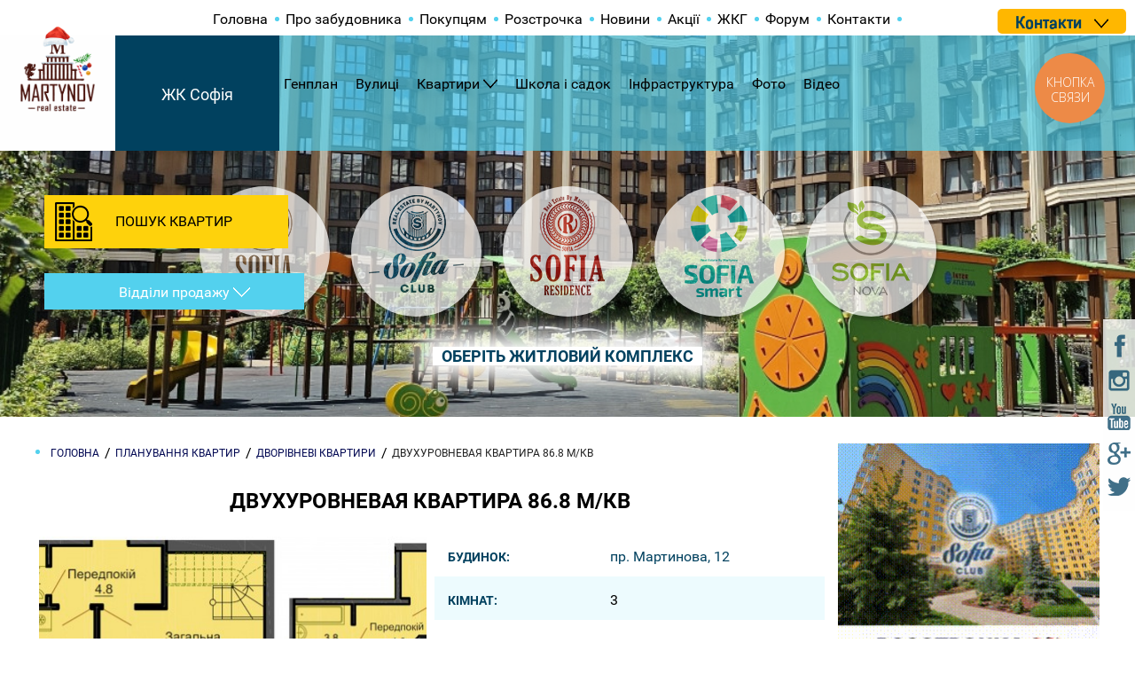

--- FILE ---
content_type: text/html; charset=UTF-8
request_url: https://www.sofiya.ua/planirovki/dvuhurovnevye-kvartiry/1532-pr-martinova-12-2-h-urovnevaya-kvartira-86-8
body_size: 8498
content:
<!DOCTYPE html>

<html lang="ru">
    <head>
        <meta charset="utf-8">
<meta http-equiv="X-UA-Compatible" content="IE=edge">
<meta name="viewport" content="width=device-width, initial-scale=1.0">
<title></title>
<meta name="description" content="Двухуровневая квартира 86.8 м/кв в новостройке под Киевом от застройщика ⭐ ЖК София от Мартынова ⭐ Самые ДЕШЕВЫЕ цены на квартиры в новостройках в Киевсокй области ✔️ Надежный застройщик с 2008 года" />
<meta name="keywords" content="" />
<meta name="csrf-token" content="mXyiq9k8f3jhB4h7J7k43GzoFSmjmutCiA5bqqWF"/>
<meta name="facebook-domain-verification" content="fpzqvdsx5ycq6m5k6b0996kpoyy9j0" />
<link rel="canonical" href="https://www.sofiya.ua/planirovki/dvuhurovnevye-kvartiry/1532-pr-martinova-12-2-h-urovnevaya-kvartira-86-8" />


<link rel="icon" href="/img/favicon.ico" type="image/x-icon">
<link rel="shortcut icon" href="/img/favicon.ico" type="image/x-icon">

<link href="/build/css/all-6683418823.css" rel="stylesheet">
<script src="/build/js/common-e092172326.js"></script>
<script async>
    window.Laravel = {"csrfToken":"mXyiq9k8f3jhB4h7J7k43GzoFSmjmutCiA5bqqWF"}</script>
<!-- Google Tag Manager -->
<script async>(function(w,d,s,l,i){w[l]=w[l]||[];w[l].push({'gtm.start':
            new Date().getTime(),event:'gtm.js'});var f=d.getElementsByTagName(s)[0],
            j=d.createElement(s),dl=l!='dataLayer'?'&l='+l:'';j.async=true;j.src=
            'https://www.googletagmanager.com/gtm.js?id='+i+dl;f.parentNode.insertBefore(j,f);
    })(window,document,'script','dataLayer','GTM-5Q4STN');</script>
<!-- End Google Tag Manager -->

    </head>

    <!-- adaptive menu -->
<div class="menu-adapt">
    <span></span>
</div>

<ul class="menu-adapt-list hide-desktop">
{{--        <a href="https://www.sofiya.ua/setlocale/ua"class="active">UA</a>--}}
{{--        <a href="https://www.sofiya.ua/setlocale/ru">RU</a>--}}
    <li>
        <a href="/">Головна</a>
    </li>

    <li class="">
    <a href='/genplan'>Генплан</a>
    </li><li class="">
    <a href='/ulitsy'>Улицы</a>
    </li><li class=" parent-menu js-parent ">
    <a href='/planirovki'>Квартиры</a>
            <ul class="js-child child-menu">
            <li class="">
    <a href='/planirovki/odnokomnatnye-kvartiry'>Однокомнатные квартиры</a>
    </li><li class="">
    <a href='/planirovki/dvuhkomnatnye-kvartiry'>Двухкомнатные квартиры</a>
    </li><li class="">
    <a href='/planirovki/trehkomnatnye-kvartiry'>Трехкомнатные квартиры</a>
    </li><li class="">
    <a href='/planirovki/dvuhurovnevye-kvartiry'>Двухуровневые квартиры</a>
    </li><li class="">
    <a href='/planirovki/nezhilye-pomeshcheniya'>Нежилые помещения</a>
    </li>        </ul>
    </li><li class="">
    <a href='/shkola-i-sadik'>Школа и Садик</a>
    </li><li class="">
    <a href='/infrastruktura'>Инфраструктура</a>
    </li><li class="">
    <a href='/foto'>Фото</a>
    </li><li class="">
    <a href='/video'>Видео</a>
    </li>
            <li><a href="/o-zastroyshchike-martinov">О застройщике</a></li>
            <li><a href="/kvartiry-pod-kievom">Покупателям</a></li>
            <li><a href="/rassrochka">Рассрочка</a></li>
            <li><a href="/novosti">Новости</a></li>
            <li><a href="/akciy">Акции</a></li>
            <li><a href="/jkh">ЖЕК</a></li>
            <li><a href="https://mail.google.com/chat/u/1/#chat/home">Форум</a></li>
            <li><a href="/kontakty">Контакты</a></li>
    
    <li><a href="/complex/jk-martinov">ЖК Софія</a></li>
    <li><a href="/complex/jk-klubniy">ЖК Софія Клубний</a></li>
    <li><a href="/complex/jk-sofiya-rezidens">ЖК Софія Резиденс</a></li>
    <li><a href="/complex/jk-sofiya-smart">ЖК Софія Смарт</a></li>
</ul>
<!-- end adaptive menu -->

    <body class="body">
        <div class="main-content">
                            <!-- header -->
<header class="cell header header-all"  style="background-image: url('/uploads/images/64/15/a0/6415a0a5-68bf-49c0-8a91-6bf00d1e8ca6.jpg')" >
    <div class="choose"><span>ОБЕРІТЬ ЖИТЛОВИЙ КОМПЛЕКС</span></div>

    <div class="header-top">
        <div class="nav-top cell">
            <div class="white-block"></div>
            <div class="wrapper">
                <ul>
                    <li><a href="/">Головна</a></li>
                                            <li class="">
    <a href='/o-zastroyshchike-martinov'>Про забудовника</a>
    </li><li class="">
    <a href='/kvartiry-pod-kievom'>Покупцям</a>
    </li><li class="">
    <a href='/rassrochka'>Розстрочка</a>
    </li><li class="">
    <a href='/novosti'>Новини</a>
    </li><li class="">
    <a href='/akciy'>Акції</a>
    </li><li class="">
    <a href='/jkh'>ЖКГ</a>
    </li><li class="">
    <a href='/forum/index'>Форум</a>
    </li><li class="">
    <a href='/kontakty'>Контакти</a>
    </li>                                    </ul>
            </div>
            <!--div class="lang-head fl_r">
                Мова:                <a href="https://www.sofiya.ua/setlocale/ua"class="active">UA</a>
                <a href="https://www.sofiya.ua/setlocale/ru">RU</a>
            </div-->
            <div class="phone-click js-phone-click fl_r">
                <span class="dark-blue bold">Контакти</span>
                <i class="down"></i>
                                                                                                                                                                                                                </div>
        </div>

        <div class="nav-bottom cell">

                            <div class="logo-new fl_l">
                    <img src="/uploads/images/26/cf/fc/26cffcde-d257-41e3-9268-b748ee7ef55c.png" alt="ЖК Софія Сіті - ЖК София" />
                </div>
                <div class="logo-new-name">ЖК Софія</div>
            
            <div class="wrapper">
                <ul class="menu">
                                                                                                                                                            <li class="">
                                <a href='/genplan'>Генплан</a>
                                                                                            </li>
                                                                                                <li class="">
                                <a href='/ulitsy'>Вулиці</a>
                                                                                            </li>
                                                                                                <li class=" parent-menu js-parent ">
                                <a href='/planirovki'>Квартири</a>
                                                                    <ul class="js-child child-menu">
                                        <li class="">
    <a href='/planirovki/odnokomnatnye-kvartiry'>Однокімнатні квартири</a>
    </li><li class="">
    <a href='/planirovki/dvuhkomnatnye-kvartiry'>Двокімнатні квартири</a>
    </li><li class="">
    <a href='/planirovki/trehkomnatnye-kvartiry'>Трикімнатні квартири</a>
    </li><li class="">
    <a href='/planirovki/dvuhurovnevye-kvartiry'>Дворівневі квартири</a>
    </li><li class="">
    <a href='/planirovki/nezhilye-pomeshcheniya'>Нежилі приміщення</a>
    </li>                                    </ul>
                                                                                            </li>
                                                                                                <li class="">
                                <a href='/shkola-i-sadik'>Школа і садок</a>
                                                                                            </li>
                                                                                                <li class="">
                                <a href='/infrastruktura'>Інфраструктура</a>
                                                                                            </li>
                                                                                                <li class="">
                                <a href='/foto'>Фото</a>
                                                                                            </li>
                                                                                                <li class="">
                                <a href='/video'>Відео</a>
                                                                                            </li>
                                                                    </ul>
                    </li>
                </ul>
            </div>

                                                </div>
    </div>

    <div class="form-header">
    <div class="form-label js-form-label">ПОШУК КВАРТИР</div>

    <form action="/search" method="GET" onsubmit="yaCounter27077372.reachGoal('searhFlat'); ga('send', 'event', 'SearchFlat', 'search')">
        <div class="js-form-content form-content cell">
            <p class="m_b-5">Оберіть ЖК:</p>
            <select class="field m_b-10" name="complex_list"><option value="" selected="selected">Усі</option><option value="1">ЖК Софія Сіті</option><option value="2">ЖК Софія Клубний</option><option value="3">ЖК Софія Резиденс</option><option value="4">ЖК Софія Смарт</option><option value="5">ЖК Софія Нова</option></select>

            <p class="m_b-5">Оберіть вулицю:</p>
            <select class="field m_b-10" name="streets"><option value="" selected="selected">Усі</option><option value="1">вул. Лесі Українки</option><option value="3">вул. Івана Франка</option><option value="5">вул. Боголюбова</option><option value="6">вул. Миру</option><option value="7">вул. Малишка (Толстого)</option><option value="8">вул. Житня</option><option value="9">вул. Братська</option><option value="10">вул. Щаслива</option><option value="11">вул. Амосова</option><option value="12">вул. Зелена</option><option value="13">вул. Калинова</option><option value="14">вул. Абрикосова</option><option value="15">вул. Яблунева</option><option value="16">вул. Сонячна</option><option value="17">пр. Мартинова</option><option value="18">вул. Молодіжна</option><option value="19">вул. Корольова</option><option value="20">вул. Стуса</option><option value="21">вул. Приміська</option><option value="22">вул.Радісна</option><option value="23">вул. Клубна</option><option value="24">вул. Григорія Сковороди</option><option value="25">вул. Петрівська</option></select>

            <p class="m_b-5">Кількість кімнат:</p>
            <select class="field m_b-10" name="plans_type"><option value="" selected="selected">Усі</option><option value="1">Однокімнатні квартири</option><option value="2">Двокімнатні квартири</option><option value="3">Трикімнатні квартири</option><option value="7">Чотирикімнатні квартири</option><option value="4">Дворівневі квартири</option><option value="5">Нежилі приміщення</option><option value="9">Оренда квартир</option><option value="10">Квартири студії</option><option value="11">Смарт квартири</option><option value="12">Елітні квартири</option></select>

            <p class="m_b-5">Метраж:</p>
            <div class="cell m_b-10">
                <div class="pull-left text">
                    <span>від</span>
                </div>

                <div class="cell4">
                    <input class="field" type="text" name="area_from" value=""/>
                </div>

                <div class="cell2 text text-right">
                    <span>до</span>
                </div>

                <div class="cell4">
                    <input class="field" type="text" name="area_to" value=""/>
                </div>
            </div>

            <div class="cell m_b-10">
                <label>
                    <input class="checkbox" type="checkbox" name="is_rent" />
                    Оренда                </label>
            </div>

            <div class="cell m_b-20">
                <label>
                    <input class="checkbox" type="checkbox" name="is_decoration"  />
                    Квартири з ремонтом                </label>
            </div>

            <input class="btn" type="submit" value="Пошук" />
        </div>
    </form>
</div>

<div class="contacts-header js-phone-click">
    <span>Відділи продажу</span>
</div>
    <div class="global cell-sm-none">
        <div class="cell text-center logo-center-block">
            <div class="item ">
            <a href="/complex/jk-sofiya-city">
                <img src="/uploads/images/ed/1a/0d/ed1a0d8c-81bc-4ad9-82f6-a6e30b7bc42e.png" alt="ЖК Софія Сіті - ЖК София" />
            </a>
        </div>
            <div class="item ">
            <a href="/complex/jk-sofiya-klubniy">
                <img src="/uploads/images/93/ec/6e/93ec6e55-5fc9-46f4-aecf-8837b4cfc2f0.png" alt="ЖК Софія Клубний - ЖК София" />
            </a>
        </div>
            <div class="item ">
            <a href="/complex/jk-sofiya-rezidens">
                <img src="/uploads/images/a9/01/8d/a9018d02-68a2-4742-b286-d45d4d85c352.png" alt="ЖК Софія Резиденс - ЖК София" />
            </a>
        </div>
            <div class="item ">
            <a href="/complex/zhk-sofiya-smart">
                <img src="/uploads/images/14/96/7b/14967b4f-897f-4590-aa66-63f07554b427.png" alt="ЖК Софія Смарт - ЖК София" />
            </a>
        </div>
            <div class="item ">
            <a href="/complex/zhk-sofiya-nova">
                <img src="/uploads/images/33/84/2c/33842ce6-3a26-44ef-9be2-bd4bb309572a.png" alt="ЖК Софія Нова - ЖК София" />
            </a>
        </div>
    </div>    </div>

    <div class="actions-block fl_r">
        <!--div class="white-block-action wow bounceInRight" data-wow-delay="0.5s" data-wow-duration="1.5s">
    <div class="item">
        <span class="bold red t-36">О%</span> РАССРОЧКА
    </div>
</div>

<div class="white-block-action wow bounceInRight" data-wow-delay="1s" data-wow-duration="1.5s">
    <div class="item">
        КВАРТИРЫ ОТ <span class="bold red">12 500</span> грн/м2
    </div>
</div>

<div class="white-block-action wow bounceInRight" data-wow-delay="1.5s" data-wow-duration="1.5s">
    <div class="item">
        АРЕНДА КВАРТИРЫ ОТ <span class="bold red">3 500</span> грн/мес.
    </div>
</div-->
    </div>

                
</header>

                            
            <!--div class="content"-->
                    <div class="clearfix wrapper">

        <div class="cell9 p_r-10 cell-md">
            <ul class="breadcrumb cell m_b-20" itemscope itemtype="http://schema.org/BreadcrumbList">
        <li class="item" itemprop="itemListElement" itemscope itemtype="http://schema.org/ListItem">
            <a itemprop="item" href="/">
                <span itemprop="name">Головна</span>
                <meta itemprop="position" content="0">
            </a>
        </li>
                                    <li class="item" itemprop="itemListElement" itemscope itemtype="http://schema.org/ListItem">
                     <a itemprop="item" href="/planirovki">
                         <span itemprop="name">Планування квартир</span>
                         <meta itemprop="position" content="1">
                     </a>
                </li>
                                                <li class="item" itemprop="itemListElement" itemscope itemtype="http://schema.org/ListItem">
                     <a itemprop="item" href="/planirovki/dvuhurovnevye-kvartiry">
                         <span itemprop="name">Дворівневі квартири</span>
                         <meta itemprop="position" content="2">
                     </a>
                </li>
                                                <li class="item" itemprop="itemListElement" itemscope itemtype="http://schema.org/ListItem">
                    <span itemprop="name">Двухуровневая квартира 86.8 м/кв</span>
                    <meta itemprop="position" content="3">
                </li>
                        </ul>


            <h1 class="cell text-center title">Двухуровневая квартира 86.8 м/кв</h1>
            <div class="cell6 cell-md text-center">
                <section class="carousel-section cell m_b-30">
    <div class="no-nav">
        <div id="photo-slider" data-id="1532" class="flexslider photo-slider photo-slider-1532 js-photo-slider">
            <ul class="slides">
                <li>
                    <a rel="group" class="js-fancybox" href="/uploads/images/ef/1c/4c/ef1c4cc9-df7a-4c66-95f5-5e983d517964_1024x0_resize-w.jpg">
                        <img alt="Двухуровневая квартира 86.8 м/кв - ЖК София" src="/uploads/images/ef/1c/4c/ef1c4cc9-df7a-4c66-95f5-5e983d517964_435x320_fit-w.jpg" width="435" height="320" />
                    </a>
                </li>
                            </ul>
        </div>
    </div>
    <div class="wrap-nav">
        <div id="photo-carousel" data-id="1532" class="flexslider photo-carousel photo-carousel-1532 js-photo-carousel">
            <ul class="slides">
                <li>
                    <img alt="Двухуровневая квартира 86.8 м/кв - ЖК София" src="/uploads/images/ef/1c/4c/ef1c4cc9-df7a-4c66-95f5-5e983d517964_100x70_fit.jpg" />
                </li>
                            </ul>
        </div>
    </div>
</section>                <div class="cell dark-social text-center m_b-30 cell-md">
                    <!--noindex-->
<ul class="social">
    <li><a class="fb" target="_blank" href="https://www.facebook.com/sofiyacity/"><img src="/img/fixed-socials/fb.png" alt=""></a></li>
    <!--li><a class="vk" target="_blank" href="https://vk.com/sofiyacity"><img src="/img/fixed-socials/vk.png" alt=""></a></li-->
    <li><a class="inst" target="_blank" href="https://www.instagram.com/sofiyaotmartynova/"><img src="/img/fixed-socials/inst.png" alt=""></a></li>
    <li><a class="yt" target="_blank" href="https://www.youtube.com/user/SofiyaCity"><img src="/img/fixed-socials/yt.png" alt=""></a></li>
    <li><a class="gp" target="_blank" href="https://plus.google.com/u/0/+%D0%96%D0%9A%D0%A1%D0%BE%D1%84%D0%B8%D1%8F"><img src="/img/fixed-socials/gp.png" alt=""></a></li>
    <li><a class="tw" target="_blank" href="https://twitter.com/Sofiya_City"><img src="/img/fixed-socials/tw.png" alt=""></a></li>
</ul>
<!--/noindex-->
                </div>

            </div>

            <div class="cell6 p_l-5 cell-md">

                <div class="table">
                    <div class="table-row">
                        <div class="table-cell">
                            <span class="blue-title">Будинок:</span>
                        </div>
                        <div class="table-cell"><a href="/sofievskaya-borshagovka/79-dom-pr-martynova-12">пр. Мартинова, 12</a></div>
                    </div>

                    <div class="table-row">
                        <div class="table-cell">
                            <span class="blue-title">Кімнат:</span>
                        </div>
                        <div class="table-cell">3</div>
                    </div>

                    <div class="table-row">
                        <div class="table-cell">
                            <span class="blue-title">S загальна:</span>
                        </div>
                        <div class="table-cell">86.80</div>
                    </div>

                    <div class="table-row">
                        <div class="table-cell">
                            <span class="blue-title">S житлова:</span>
                        </div>
                        <div class="table-cell">
                            50.20
                        </div>
                    </div>

                    <div class="table-row">
                        <div class="table-cell">
                            <span class="blue-title">S кухня:</span>
                        </div>
                        <div class="table-cell">
                            15.50
                        </div>
                    </div>

                    <div class="table-row">
                        <div class="table-cell">
                            <span class="blue-title">санвузол</span>
                        </div>
                        <div class="table-cell">6.50, Немає</div>
                    </div>

                    <div class="table-row">
                        <div class="table-cell">
                            <span class="blue-title">Балкон</span>
                        </div>
                        <div class="table-cell">Немає</div>
                    </div>

                </div>

            </div>

            <div class="cell blue-block-info m_b-20">
    <div class="item text-center">
        <a class="text-pointer text-blue js-phone-click">Наявність і актуальні ціни уточнюйте в <span class = "blue-btn"> відділі продажів </ span></a>
    </div>
                                </div>

            <div class="cell seo-text"></div>
                    </div>
        <div class="cell3 p_l-5 cell-md">
            <div class="text-center cell m_b-10">
    <div class="banner ">
    <a href="https://www.sofiya.ua/rassrochka" target="_blank">
        <img src="/uploads/images/8b/3b/d8/8b3bd84e-5cfd-4d0f-bdcc-e62b5898ecee.gif" alt="ЖК София" width="295px" height="250px"/>
    </a>
</div>
</div>
<div class="border-list blue-header with-img cell m_b-20">
    <p class="list-header cell">ОСТАННІ НОВИНИ</p>
                                        <div class="item cell">
            <img src="/uploads/images/b5/ef/a0/b5efa0e7-ed17-4296-95e9-bcd094905278_65x65_resize.png" class="" alt="Передноворічна новина, на яку чекали: ще один будинок введено в експлуатацію - ЖК София">
            <a href="/novosti/318-perednovor-chna-novina-na-yaku-chekali-shhe-odin-budinok-vvedeno-v-ekspluatac-yu" class="text cell m_b-15">Передноворічна новина, на яку чекали: ще один будинок введено в експлуатацію</a>
            <div class="fl_l m_r-20">25.12.2025</div>
            <div class="fl_l"><i class="icon-watch"></i>ПЕРЕГЛЯДІВ: <span class="blue">1233</span></div>
        </div>
                                        <div class="item cell">
            <img src="/uploads/images/9b/01/64/9b016412-873d-415d-9083-703d28911375_65x65_resize.jpg" class="" alt="Вітаємо з Різдвом! - ЖК София">
            <a href="/novosti/317-v-ta-mo-z-r-zdvom" class="text cell m_b-15">Вітаємо з Різдвом!</a>
            <div class="fl_l m_r-20">25.12.2025</div>
            <div class="fl_l"><i class="icon-watch"></i>ПЕРЕГЛЯДІВ: <span class="blue">801</span></div>
        </div>
                                        <div class="item cell">
            <img src="/uploads/images/52/d9/00/52d9005b-d035-4a5c-a953-eda2771138f1_65x65_resize.jpg" class="" alt="Різдвяні знижки - ЖК София">
            <a href="/novosti/315-r-zdvyan-znizhki" class="text cell m_b-15">Різдвяні знижки</a>
            <div class="fl_l m_r-20">08.12.2025</div>
            <div class="fl_l"><i class="icon-watch"></i>ПЕРЕГЛЯДІВ: <span class="blue">1638</span></div>
        </div>
                                        <div class="item cell">
            <img src="/uploads/images/03/a5/8a/03a58abf-ecf7-44e0-a060-1f9b58b2b05a_65x65_resize.jpg" class="" alt="Хід будівництва - листопад - ЖК София">
            <a href="/novosti/314-x-d-bud-vnictva-listopad" class="text cell m_b-15">Хід будівництва - листопад</a>
            <div class="fl_l m_r-20">01.12.2025</div>
            <div class="fl_l"><i class="icon-watch"></i>ПЕРЕГЛЯДІВ: <span class="blue">1337</span></div>
        </div>
                                        <div class="item cell">
            <img src="/uploads/images/59/d2/20/59d22035-eaeb-4fb6-b39f-6ac6ca3dcc58_65x65_resize.png" class="" alt="Двокімнатна квартира: Золота середина між комфортом та інвестицією - ЖК София">
            <a href="/novosti/312-dvok-mnatna-kvartira-zolota-seredina-m-zh-komfortom-ta-nvestic-yu" class="text cell m_b-15">Двокімнатна квартира: Золота середина між комфортом та інвестицією</a>
            <div class="fl_l m_r-20">22.11.2025</div>
            <div class="fl_l"><i class="icon-watch"></i>ПЕРЕГЛЯДІВ: <span class="blue">1663</span></div>
        </div>
    </div>


<div class="left-nav fl_l cell-lg-none">
    <ul>
        <li><a href="/genplan">ГЕНПЛАН</a></li>
        <!--li><a href="">ОНЛАЙН КАМЕРА</a></li-->
        <li><a href="/foto">ФОТОГАЛЕРЕЯ</a></li>
        <!--li><a href="">ВИДЕООТЗЫВЫ ПОКУПАТЕЛЕЙ</a></li-->
    </ul>
</div>

<div class="border-list yellow-header no-img cell m_b-30">
    <p class="list-header cell">ОСТАННІ АКЦІЇ</p>
                                        <div class="item cell">
            <a href="/akciy/316-r-zdvyan-znizhki" class="text cell">Різдвяні знижки</a>
        </div>
                                        <div class="item cell">
            <a href="/akciy/271-znizheno-c-ni-na-odnok-mnatn-kvartiri" class="text cell">Знижено ціни на однокімнатні квартири!</a>
        </div>
                                        <div class="item cell">
            <a href="/akciy/269-spekotn-znizhki" class="text cell">Спекотні знижки!</a>
        </div>
                                        <div class="item cell">
            <a href="/akciy/254-lovi-svoyu-znizhku" class="text cell">Лови свою знижку!</a>
        </div>
                                        <div class="item cell">
            <a href="/akciy/208-nedelya-skidok" class="text cell">Тиждень знижок</a>
        </div>
    </div>
        </div>
    </div>
            <!--/div-->

                            <div class="cell map">
                    <iframe src="https://www.google.com/maps/d/embed?mid=1u1v-qGNDXci4wcCMU51ZFF3ThIY" width="1910" height="600"></iframe>
                </div>
            
            <div class="fixed-links">
                <a class="fb" target="_blank" href="https://www.facebook.com/sofiyacity/"><img src="/img/fixed-socials/fb.png" alt=""></a>
                <!--a class="vk" target="_blank" href="https://vk.com/sofiyacity"><img src="/img/fixed-socials/vk.png" alt=""></a-->
                <a class="inst" target="_blank" href="https://www.instagram.com/sofiyaotmartynova/"><img src="/img/fixed-socials/inst.png" alt=""></a>
                <a class="yt" target="_blank" href="https://www.youtube.com/user/SofiyaCity"><img src="/img/fixed-socials/yt.png" alt=""></a>
                <a class="gp" target="_blank" href="https://plus.google.com/u/0/+%D0%96%D0%9A%D0%A1%D0%BE%D1%84%D0%B8%D1%8F"><img src="/img/fixed-socials/gp.png" alt=""></a>
                <a class="tw" target="_blank" href="https://twitter.com/Sofiya_City"><img src="/img/fixed-socials/tw.png" alt=""></a>
            </div>

            <footer>
                <footer class="cell footer">
    <div class="wrapper">
        <div class="cell m_b-20">
            <div class="cell2 cell-lg-none logo-footer fl_l">
                <a href="#">
                    <img src="/img/footer-logo.png" alt="ЖК София">
                </a>
            </div>

            <div class="cell2 cell-xs-6 cell-lg-none ">
                <!--noindex-->
<ul class="social">
                
    <li><a class="fb" target="_blank" href="https://www.facebook.com/sofiyacity/"><img src="/img/fixed-socials/fb-w.png" alt=""></a></li>
    <!--li><a class="vk" target="_blank" href="https://vk.com/sofiyacity"><img src="/img/fixed-socials/vk-w.png" alt=""></a></li-->
    <li><a class="inst" target="_blank" href="https://www.instagram.com/sofiyaotmartynova/"><img src="/img/fixed-socials/inst-w.png" alt=""></a></li>
    <li><a class="yt" target="_blank" href="https://www.youtube.com/user/SofiyaCity"><img src="/img/fixed-socials/yt-w.png" alt=""></a></li>
    <li><a class="gp" target="_blank" href="https://plus.google.com/u/0/+%D0%96%D0%9A%D0%A1%D0%BE%D1%84%D0%B8%D1%8F"><img src="/img/fixed-socials/gp-w.png" alt=""></a></li>
    <li><a class="tw" target="_blank" href="https://twitter.com/Sofiya_City"><img src="/img/fixed-socials/tw-w.png" alt=""></a></li>
</ul>
<!--/noindex-->
            </div>

            <div class="cell5 info-wrap cell-lg-6 cell-xs cell-xss-none">
                <div class="cell6 cell-md m_t-15 cell-xs-6 text-center">
                    <a class="text-pointer text-blue js-phone-click"><span class="blue-btn">Відділи продажу</span></a>
                </div>
                                                                                                                        
                <div class="cell6 phone cell-md m_t-15 cell-xs-6">
                                                                                                                                                                                                    
                                                                                </div>
            </div>
            
            <div class="cell3 cell-lg-6 cell-xs m_t-15">

                                                                                                                                                                    </div>
        </div>

                    <div class="cell m_b-20 cell-sm-6 cell-xs">
                <p class="info fl_l cell-md-none"></p>

                <ul class="site-pages fl_r cell-md">
                    <li><a href="/planirovki/odnokomnatnye-kvartiry">Однокімнатні</a></li>
                    <li><a href="/planirovki/dvuhkomnatnye-kvartiry">Двокімнатні</a></li>
                    <li><a href="/planirovki/trehkomnatnye-kvartiry">Трикімнатні</a></li>
                    <li><a href="/planirovki/kvartiry-s-remontom">Квартири з ремонтом</a></li>
                    <li><a href="/planirovki/dvuhurovnevye-kvartiry">Дворівневі квартири</a></li>
                </ul>
            </div>
        
        <div class="cell m_b-20 cell-sm-6 cell-xs">
            <p class="info fl_l cell-md-none">© ЖК «Софія» від Мартинова, 2025</p>

            <ul class="site-pages fl_r cell-md">
                                    <li class="">
    <a href='/o-zastroyshchike-martinov'>Про забудовника</a>
    </li><li class="">
    <a href='/kvartiry-pod-kievom'>Покупцям</a>
    </li><li class="">
    <a href='/rassrochka'>Розстрочка</a>
    </li><li class="">
    <a href='/novosti'>Новини</a>
    </li><li class="">
    <a href='/akciy'>Акції</a>
    </li><li class="">
    <a href='/jkh'>ЖКГ</a>
    </li><li class="">
    <a href='/forum/index'>Форум</a>
    </li><li class="">
    <a href='/kontakty'>Контакти</a>
    </li>                            </ul>
        </div>

        <div class="cell m_b-25 cell-sm-6 cell-xs">
            <p class="info-s fl_l " style="font-size: 14px;">
               Створення та просування сайту: <a href="https://imaris.ua/" target="_blank" title="Digital агентство інтернет-маркетингу та реклами">Imaris</a> </p>

            <style>
                #ul_pol a {
                    font-size: 16px;
                }
            </style>
            <ul id="ul_pol" style="    font-size: 6px !important;" class="footer-nav fl_r cell-md">
                                                                                                                                                <li>
                            <a href='/genplan'>Генплан</a>
                        </li>
                                                                                                        <li>
                            <a href='/ulitsy'>Вулиці</a>
                        </li>
                                                                                                        <li>
                            <a href='/planirovki'>Квартири</a>
                        </li>
                                                                                                        <li>
                            <a href='/shkola-i-sadik'>Школа і садок</a>
                        </li>
                                                                                                        <li>
                            <a href='/infrastruktura'>Інфраструктура</a>
                        </li>
                                                                                                        <li>
                            <a href='/foto'>Фото</a>
                        </li>
                                                                                                        <li>
                            <a href='/video'>Відео</a>
                        </li>
                                                                            <li>
                    <a href="/sitemap">Карта сайта</a>
                </li>
                <li><a href="https://www.sofiya.ua/polityka-konfidenciinosti">Політика конфіденційності</a></li>
            </ul>
        </div>

    </div>
            <script type="text/javascript">
            (function(d, w, s) {
                var widgetHash = 'dyzfiw8gzl7znubmohgx', gcw = d.createElement(s); gcw.type = 'text/javascript'; gcw.async = true;
                gcw.src = '//widgets.binotel.com/getcall/widgets/'+ widgetHash +'.js';
                var sn = d.getElementsByTagName(s)[0]; sn.parentNode.insertBefore(gcw, sn);
            })(document, window, 'script');
        </script>
        <div id="form-call-back" class="cell js-form-closed" >

    <p class="text-center m_b-10 m_t-20">ЗАМОВТЕ ЗВОРОТНІЙ ДЗВІНОК</p>
    <p class="m_b-20 text-small"> Заповніть форму і наш менеджер зателефонувати з Вами</p>
    <form id="f_contact" class="js-feedback-form" name="contact" data-formtype="callBack">
        <input type="hidden" value="Форма в pop-up" name="place">
        <label class="m_b-5 cell m_t-0" for="">Ваше ім'я:<span class="red">*</span></label><br>
        <input class="field m_b-20" type="text" id="" name="name"><br>

        <label class="m_b-5 cell m_t-0" for="f_email">Номер телефону:<span class="red">*</span></label><br>
        <input class="field m_b-20" type="text" id="" name="phone"><br>

        <label class="m_b-5 cell m_t-0" for="">Коментар:</label><br>

        <textarea placeholder="Введите Ваше сообщение" name="content" class="field m_b-20"></textarea>
        <div class="text-center">
            <button class="blue-btn m_b-10" id="send" data-formtype="callBack">ЗАМОВИТИ</button>
        </div>
    </form>
</div>
<script type="text/javascript">
  (function(d, w, s) {
var widgetHash = 'uzp4e4gakiqg0fxo48gm', ctw = d.createElement(s); ctw.type = 'text/javascript'; ctw.async = true;
ctw.src = '//widgets.binotel.com/calltracking/widgets/'+ widgetHash +'.js';
var sn = d.getElementsByTagName(s)[0]; sn.parentNode.insertBefore(ctw, sn);
  })(document, window, 'script');
</script></footer>
            </footer>
            <div class="sales-department d_n" id="sales-department">
    <span class="close js-close-popup" data-close="sales-department"></span>
    <div class="top-title">Відділи продажу:</div>
    <div class="departments">
        <div class="item">
            <div class="img">
                <img src="/img/sofiacity.png" alt="">
            </div>
            <p class="title">Sofiya city:</p>
			<i>Відділ продажу:</i>
            <a rel="nofollow" href="tel:+38 (067) 888-70-90" onclick="yaCounter27077372.reachGoal('clickPhone'); ga('send', 'event', 'clickPhone', 'click')" class="binct-phone-number-3">+38 (067) 888-70-90</a>
            <a rel="nofollow" href="tel:" onclick="yaCounter27077372.reachGoal('clickPhone'); ga('send', 'event', 'clickPhone', 'click')"></a>
			<div class="line-element">
    <div class="horizontal-line"></div>
</div>
			<i>ЖЕК:</i>
            <a rel="nofollow" href="tel:+38 (096) 621-36-23" onclick="yaCounter27077372.reachGoal('clickPhone'); ga('send', 'event', 'clickPhone', 'click')">+38 (096) 621-36-23</a>
        </div>
        <div class="item">
            <div class="img">
                <img src="/img/sofiaclub.png" alt="">
            </div>
            <p class="title">Sofiya club:</p>
			<i>Відділ продажу:</i>
            <a rel="nofollow" href="tel:+38 (095) 894-20-00" onclick="yaCounter27077372.reachGoal('clickPhone'); ga('send', 'event', 'clickPhone', 'click')" class="binct-phone-number-2">+38 (095) 894-20-00</a><div class="line-element">
    <div class="horizontal-line"></div>
</div>

			<i>ЖЕК:</i>
            <a rel="nofollow" href="tel:+38 095 894 20 00" onclick="yaCounter27077372.reachGoal('clickPhone'); ga('send', 'event', 'clickPhone', 'click')">+38 095 894 20 00</a>
            <a rel="nofollow" href="tel:" onclick="yaCounter27077372.reachGoal('clickPhone'); ga('send', 'event', 'clickPhone', 'click')"></a>
        </div>
        <div class="item">
            <div class="img">
                <img src="/img/sofiares.png" alt="">
            </div>
            <p class="title">Sofiya Residence:</p>
			<i>Відділ продажу:</i>
            <a rel="nofollow" href="tel:+38 (068) 900-30-90" onclick="yaCounter27077372.reachGoal('clickPhone'); ga('send', 'event', 'clickPhone', 'click')" class="binct-phone-number-1">+38 (068) 900-30-90</a><div class="line-element">
    <div class="horizontal-line"></div>
</div>

			<i>ЖЕК:</i>
            <a rel="nofollow" href="tel:+38 (097) 216-77-18" onclick="yaCounter27077372.reachGoal('clickPhone'); ga('send', 'event', 'clickPhone', 'click')">+38 (097) 216-77-18</a>
            <a rel="nofollow" href="tel:" onclick="yaCounter27077372.reachGoal('clickPhone'); ga('send', 'event', 'clickPhone', 'click')"></a>
        </div>
        <div class="item">
            <div class="img">
                <img src="/img/sofiasmart.png" alt="">
            </div>
            <p class="title">Sofiya Smart:</p>
			<i>Відділ продажу:</i>
            <a rel="nofollow" href="tel:" onclick="yaCounter27077372.reachGoal('clickPhone'); ga('send', 'event', 'clickPhone', 'click')"></a>
            <a rel="nofollow" href="tel:+38 (067) 888-7090" onclick="yaCounter27077372.reachGoal('clickPhone'); ga('send', 'event', 'clickPhone', 'click')">+38 (067) 888-7090</a>
            <a rel="nofollow" href="tel:" onclick="yaCounter27077372.reachGoal('clickPhone'); ga('send', 'event', 'clickPhone', 'click')"></a>
        </div>
        <div class="item">
            <div class="img">
                <img src="/img/sofiyanova.png" alt="">
            </div>
            <p class="title">Sofiya Nova:</p>
			<i>Відділ продажу:</i>
            <a rel="nofollow" href="tel:" onclick="yaCounter27077372.reachGoal('clickPhone'); ga('send', 'event', 'clickPhone', 'click')"></a>
            <a rel="nofollow" href="tel:+38 (097) 580-20-00" onclick="yaCounter27077372.reachGoal('clickPhone'); ga('send', 'event', 'clickPhone', 'click')" class="binct-phone-number-4">+38 (097) 580-20-00</a><div class="line-element">
    <div class="horizontal-line"></div>
</div>

			<i>ЖЕК:</i>
            <a rel="nofollow" href="tel:+38 (067) 398-17-71" onclick="yaCounter27077372.reachGoal('clickPhone'); ga('send', 'event', 'clickPhone', 'click')">+38 (067) 398-17-71</a>
        </div>
    </div>
</div>            <script async src="//www.youtube.com/player_api"></script>
	      <!--  <script async src='//callbackhub.com/l/call.js'></script> -->
            
            <!-- Google Tag Manager (noscript) -->
            <noscript><iframe src="https://www.googletagmanager.com/ns.html?id=GTM-5Q4STN"
                              height="0" width="0" style="display:none;visibility:hidden"></iframe></noscript>
            <!-- End Google Tag Manager (noscript) -->

        </div>
    </body>
</html>


--- FILE ---
content_type: text/html; charset=utf-8
request_url: https://www.google.com/maps/d/embed?mid=1u1v-qGNDXci4wcCMU51ZFF3ThIY
body_size: 107993
content:
<!DOCTYPE html><html itemscope itemtype="http://schema.org/WebSite"><head><script nonce="fZNufovpwYSOolgdTAxJHg">window['ppConfig'] = {productName: '06194a8f37177242d55a18e38c5a91c6', deleteIsEnforced:  false , sealIsEnforced:  false , heartbeatRate:  0.5 , periodicReportingRateMillis:  60000.0 , disableAllReporting:  false };(function(){'use strict';function k(a){var b=0;return function(){return b<a.length?{done:!1,value:a[b++]}:{done:!0}}}function l(a){var b=typeof Symbol!="undefined"&&Symbol.iterator&&a[Symbol.iterator];if(b)return b.call(a);if(typeof a.length=="number")return{next:k(a)};throw Error(String(a)+" is not an iterable or ArrayLike");}var m=typeof Object.defineProperties=="function"?Object.defineProperty:function(a,b,c){if(a==Array.prototype||a==Object.prototype)return a;a[b]=c.value;return a};
function n(a){a=["object"==typeof globalThis&&globalThis,a,"object"==typeof window&&window,"object"==typeof self&&self,"object"==typeof global&&global];for(var b=0;b<a.length;++b){var c=a[b];if(c&&c.Math==Math)return c}throw Error("Cannot find global object");}var p=n(this);function q(a,b){if(b)a:{var c=p;a=a.split(".");for(var d=0;d<a.length-1;d++){var e=a[d];if(!(e in c))break a;c=c[e]}a=a[a.length-1];d=c[a];b=b(d);b!=d&&b!=null&&m(c,a,{configurable:!0,writable:!0,value:b})}}
q("Object.is",function(a){return a?a:function(b,c){return b===c?b!==0||1/b===1/c:b!==b&&c!==c}});q("Array.prototype.includes",function(a){return a?a:function(b,c){var d=this;d instanceof String&&(d=String(d));var e=d.length;c=c||0;for(c<0&&(c=Math.max(c+e,0));c<e;c++){var f=d[c];if(f===b||Object.is(f,b))return!0}return!1}});
q("String.prototype.includes",function(a){return a?a:function(b,c){if(this==null)throw new TypeError("The 'this' value for String.prototype.includes must not be null or undefined");if(b instanceof RegExp)throw new TypeError("First argument to String.prototype.includes must not be a regular expression");return this.indexOf(b,c||0)!==-1}});function r(a,b,c){a("https://csp.withgoogle.com/csp/proto/"+encodeURIComponent(b),JSON.stringify(c))}function t(){var a;if((a=window.ppConfig)==null?0:a.disableAllReporting)return function(){};var b,c,d,e;return(e=(b=window)==null?void 0:(c=b.navigator)==null?void 0:(d=c.sendBeacon)==null?void 0:d.bind(navigator))!=null?e:u}function u(a,b){var c=new XMLHttpRequest;c.open("POST",a);c.send(b)}
function v(){var a=(w=Object.prototype)==null?void 0:w.__lookupGetter__("__proto__"),b=x,c=y;return function(){var d=a.call(this),e,f,g,h;r(c,b,{type:"ACCESS_GET",origin:(f=window.location.origin)!=null?f:"unknown",report:{className:(g=d==null?void 0:(e=d.constructor)==null?void 0:e.name)!=null?g:"unknown",stackTrace:(h=Error().stack)!=null?h:"unknown"}});return d}}
function z(){var a=(A=Object.prototype)==null?void 0:A.__lookupSetter__("__proto__"),b=x,c=y;return function(d){d=a.call(this,d);var e,f,g,h;r(c,b,{type:"ACCESS_SET",origin:(f=window.location.origin)!=null?f:"unknown",report:{className:(g=d==null?void 0:(e=d.constructor)==null?void 0:e.name)!=null?g:"unknown",stackTrace:(h=Error().stack)!=null?h:"unknown"}});return d}}function B(a,b){C(a.productName,b);setInterval(function(){C(a.productName,b)},a.periodicReportingRateMillis)}
var D="constructor __defineGetter__ __defineSetter__ hasOwnProperty __lookupGetter__ __lookupSetter__ isPrototypeOf propertyIsEnumerable toString valueOf __proto__ toLocaleString x_ngfn_x".split(" "),E=D.concat,F=navigator.userAgent.match(/Firefox\/([0-9]+)\./),G=(!F||F.length<2?0:Number(F[1])<75)?["toSource"]:[],H;if(G instanceof Array)H=G;else{for(var I=l(G),J,K=[];!(J=I.next()).done;)K.push(J.value);H=K}var L=E.call(D,H),M=[];
function C(a,b){for(var c=[],d=l(Object.getOwnPropertyNames(Object.prototype)),e=d.next();!e.done;e=d.next())e=e.value,L.includes(e)||M.includes(e)||c.push(e);e=Object.prototype;d=[];for(var f=0;f<c.length;f++){var g=c[f];d[f]={name:g,descriptor:Object.getOwnPropertyDescriptor(Object.prototype,g),type:typeof e[g]}}if(d.length!==0){c=l(d);for(e=c.next();!e.done;e=c.next())M.push(e.value.name);var h;r(b,a,{type:"SEAL",origin:(h=window.location.origin)!=null?h:"unknown",report:{blockers:d}})}};var N=Math.random(),O=t(),P=window.ppConfig;P&&(P.disableAllReporting||P.deleteIsEnforced&&P.sealIsEnforced||N<P.heartbeatRate&&r(O,P.productName,{origin:window.location.origin,type:"HEARTBEAT"}));var y=t(),Q=window.ppConfig;if(Q)if(Q.deleteIsEnforced)delete Object.prototype.__proto__;else if(!Q.disableAllReporting){var x=Q.productName;try{var w,A;Object.defineProperty(Object.prototype,"__proto__",{enumerable:!1,get:v(),set:z()})}catch(a){}}
(function(){var a=t(),b=window.ppConfig;b&&(b.sealIsEnforced?Object.seal(Object.prototype):b.disableAllReporting||(document.readyState!=="loading"?B(b,a):document.addEventListener("DOMContentLoaded",function(){B(b,a)})))})();}).call(this);
</script><title itemprop="name">ЖК &quot;СОФИЯ ОТ МАРТЫНОВА&quot; - Google My Maps</title><meta name="robots" content="noindex,nofollow"/><meta http-equiv="X-UA-Compatible" content="IE=edge,chrome=1"><meta name="viewport" content="initial-scale=1.0,minimum-scale=1.0,maximum-scale=1.0,user-scalable=0,width=device-width"/><meta name="description" itemprop="description" content="ЖК &quot;СОФИЯ ОТ МАРТЫНОВА&quot;"/><meta itemprop="url" content="https://www.google.com/maps/d/viewer?mid=1u1v-qGNDXci4wcCMU51ZFF3ThIY"/><meta itemprop="image" content="https://www.google.com/maps/d/thumbnail?mid=1u1v-qGNDXci4wcCMU51ZFF3ThIY"/><meta property="og:type" content="website"/><meta property="og:title" content="ЖК &quot;СОФИЯ ОТ МАРТЫНОВА&quot; - Google My Maps"/><meta property="og:description" content="ЖК &quot;СОФИЯ ОТ МАРТЫНОВА&quot;"/><meta property="og:url" content="https://www.google.com/maps/d/viewer?mid=1u1v-qGNDXci4wcCMU51ZFF3ThIY"/><meta property="og:image" content="https://www.google.com/maps/d/thumbnail?mid=1u1v-qGNDXci4wcCMU51ZFF3ThIY"/><meta property="og:site_name" content="Google My Maps"/><meta name="twitter:card" content="summary_large_image"/><meta name="twitter:title" content="ЖК &quot;СОФИЯ ОТ МАРТЫНОВА&quot; - Google My Maps"/><meta name="twitter:description" content="ЖК &quot;СОФИЯ ОТ МАРТЫНОВА&quot;"/><meta name="twitter:image:src" content="https://www.google.com/maps/d/thumbnail?mid=1u1v-qGNDXci4wcCMU51ZFF3ThIY"/><link rel="stylesheet" id="gmeviewer-styles" href="https://www.gstatic.com/mapspro/_/ss/k=mapspro.gmeviewer.ZPef100W6CI.L.W.O/am=AAAE/d=0/rs=ABjfnFU-qGe8BTkBR_LzMLwzNczeEtSkkw" nonce="ak2vhJCVYE6PKzgBpNsjsQ"><link rel="stylesheet" href="https://fonts.googleapis.com/css?family=Roboto:300,400,500,700" nonce="ak2vhJCVYE6PKzgBpNsjsQ"><link rel="shortcut icon" href="//www.gstatic.com/mapspro/images/favicon-001.ico"><link rel="canonical" href="https://www.google.com/mymaps/viewer?mid=1u1v-qGNDXci4wcCMU51ZFF3ThIY&amp;hl=en_US"></head><body jscontroller="O1VPAb" jsaction="click:cOuCgd;"><div class="c4YZDc HzV7m-b7CEbf SfQLQb-dIxMhd-bN97Pc-b3rLgd"><div class="jQhVs-haAclf"><div class="jQhVs-uMX1Ee-My5Dr-purZT-uDEFge"><div class="jQhVs-uMX1Ee-My5Dr-purZT-uDEFge-bN97Pc"><div class="jQhVs-uMX1Ee-My5Dr-purZT-uDEFge-Bz112c"></div><div class="jQhVs-uMX1Ee-My5Dr-purZT-uDEFge-fmcmS-haAclf"><div class="jQhVs-uMX1Ee-My5Dr-purZT-uDEFge-fmcmS">Open full screen to view more</div></div></div></div></div><div class="i4ewOd-haAclf"><div class="i4ewOd-UzWXSb" id="map-canvas"></div></div><div class="X3SwIb-haAclf NBDE7b-oxvKad"><div class="X3SwIb-i8xkGf"></div></div><div class="Te60Vd-ZMv3u dIxMhd-bN97Pc-b3rLgd"><div class="dIxMhd-bN97Pc-Tswv1b-Bz112c"></div><div class="dIxMhd-bN97Pc-b3rLgd-fmcmS">This map was created by a user. <a href="//support.google.com/mymaps/answer/3024454?hl=en&amp;amp;ref_topic=3188329" target="_blank">Learn how to create your own.</a></div><div class="dIxMhd-bN97Pc-b3rLgd-TvD9Pc" title="Close"></div></div><script nonce="fZNufovpwYSOolgdTAxJHg">this.gbar_=this.gbar_||{};(function(_){var window=this;
try{
_.Fd=function(a,b,c){if(!a.j)if(c instanceof Array)for(var d of c)_.Fd(a,b,d);else{d=(0,_.y)(a.C,a,b);const e=a.v+c;a.v++;b.dataset.eqid=e;a.B[e]=d;b&&b.addEventListener?b.addEventListener(c,d,!1):b&&b.attachEvent?b.attachEvent("on"+c,d):a.o.log(Error("t`"+b))}};
}catch(e){_._DumpException(e)}
try{
var Gd=document.querySelector(".gb_J .gb_B"),Hd=document.querySelector("#gb.gb_ad");Gd&&!Hd&&_.Fd(_.od,Gd,"click");
}catch(e){_._DumpException(e)}
try{
_.qh=function(a){if(a.v)return a.v;for(const b in a.i)if(a.i[b].ka()&&a.i[b].B())return a.i[b];return null};_.rh=function(a,b){a.i[b.J()]=b};var sh=new class extends _.N{constructor(){var a=_.$c;super();this.B=a;this.v=null;this.o={};this.C={};this.i={};this.j=null}A(a){this.i[a]&&(_.qh(this)&&_.qh(this).J()==a||this.i[a].P(!0))}Ua(a){this.j=a;for(const b in this.i)this.i[b].ka()&&this.i[b].Ua(a)}oc(a){return a in this.i?this.i[a]:null}};_.rd("dd",sh);
}catch(e){_._DumpException(e)}
try{
_.Ji=function(a,b){return _.H(a,36,b)};
}catch(e){_._DumpException(e)}
try{
var Ki=document.querySelector(".gb_z .gb_B"),Li=document.querySelector("#gb.gb_ad");Ki&&!Li&&_.Fd(_.od,Ki,"click");
}catch(e){_._DumpException(e)}
})(this.gbar_);
// Google Inc.
</script><script nonce="fZNufovpwYSOolgdTAxJHg">
  function _DumpException(e) {
    if (window.console) {
      window.console.error(e.stack);
    }
  }
  var _pageData = "[[1,null,null,null,null,null,null,null,null,null,\"at\",\"\",\"\",1768917289138,\"\",\"en_US\",false,[],\"https://www.google.com/maps/d/viewer?mid\\u003d1u1v-qGNDXci4wcCMU51ZFF3ThIY\",\"https://www.google.com/maps/d/embed?mid\\u003d1u1v-qGNDXci4wcCMU51ZFF3ThIY\\u0026ehbc\\u003d2E312F\",\"https://www.google.com/maps/d/edit?mid\\u003d1u1v-qGNDXci4wcCMU51ZFF3ThIY\",\"https://www.google.com/maps/d/thumbnail?mid\\u003d1u1v-qGNDXci4wcCMU51ZFF3ThIY\",null,null,true,\"https://www.google.com/maps/d/print?mid\\u003d1u1v-qGNDXci4wcCMU51ZFF3ThIY\",\"https://www.google.com/maps/d/pdf?mid\\u003d1u1v-qGNDXci4wcCMU51ZFF3ThIY\",\"https://www.google.com/maps/d/viewer?mid\\u003d1u1v-qGNDXci4wcCMU51ZFF3ThIY\",null,false,\"/maps/d\",\"maps/sharing\",\"//www.google.com/intl/en_US/help/terms_maps.html\",true,\"https://docs.google.com/picker\",null,false,null,[[[\"//www.gstatic.com/mapspro/images/google-my-maps-logo-regular-001.png\",143,25],[\"//www.gstatic.com/mapspro/images/google-my-maps-logo-regular-2x-001.png\",286,50]],[[\"//www.gstatic.com/mapspro/images/google-my-maps-logo-small-001.png\",113,20],[\"//www.gstatic.com/mapspro/images/google-my-maps-logo-small-2x-001.png\",226,40]]],1,\"https://www.gstatic.com/mapspro/_/js/k\\u003dmapspro.gmeviewer.en_US.knJKv4m5-eY.O/am\\u003dAAAE/d\\u003d0/rs\\u003dABjfnFWJ7eYXBrZ1WlLyBY6MwF9-imcrgg/m\\u003dgmeviewer_base\",null,null,true,null,\"US\",null,null,null,null,null,null,true],[\"mf.map\",\"1u1v-qGNDXci4wcCMU51ZFF3ThIY\",\"ЖК \\\"СОФИЯ ОТ МАРТЫНОВА\\\"\",null,[30.11942598568237,50.50714951087837,30.615870687830807,50.36895245887847],[30.340461699999995,50.4088457,30.4488838,50.34639560000001],[[null,\"NGwubEfcyRM\",\"Слой без названия\",\"\",[[[\"https://mt.googleapis.com/vt/icon/name\\u003dicons/onion/1492-wht-polygon-blank.png\\u0026filter\\u003dff558B2F\"],null,1,1,[[[30.3701591,50.4025001,30.391616800000005,50.395497]],\"0\",null,\"NGwubEfcyRM\",[50.39927843016544,30.38188443603843],[0,0],\"1AC34DF2781331E3\"],[[\"\"]]],[[\"https://mt.googleapis.com/vt/icon/name\\u003dicons/onion/1492-wht-polygon-blank.png\\u0026filter\\u003dff01579B\"],null,1,1,[[[30.3890419,50.399928700000004,30.4104137,50.3928158]],\"0\",null,\"NGwubEfcyRM\",[50.39649399148975,30.398483944218285],[0,0],\"1AC3A76BFF8FE0D8\"],[[\"ЖК София Резиденс\"]]],[[\"https://mt.googleapis.com/vt/icon/name\\u003dicons/onion/1491-wht-line-blank.png\\u0026filter\\u003dff673AB7\"],null,1,1,[[[30.4104137,50.4003664,30.419426000000005,50.3967007]],\"0\",null,\"NGwubEfcyRM\",[50.3994363,30.419426],[0,0],\"1AC3A90BD7C25215\"],[[\"Линия 5\"]]],[[\"https://mt.googleapis.com/vt/icon/name\\u003dicons/onion/1491-wht-line-blank.png\\u0026filter\\u003dff673AB7\"],null,1,1,[[[30.413160299999998,50.3993816,30.4147053,50.3979591]],\"0\",null,\"NGwubEfcyRM\",[50.3988345,30.4131603],[0,0],\"1AC3A952DC86EE1E\"],[[\"Линия 6\"]]],[[\"https://mt.googleapis.com/vt/icon/name\\u003dicons/onion/1491-wht-line-blank.png\\u0026filter\\u003dff673AB7\"],null,1,1,[[[30.412130400000002,50.4003664,30.413160299999998,50.3988345]],\"0\",null,\"NGwubEfcyRM\",[50.3997099,30.4124737],[0,0],\"1AC3A97AD4A79B0C\"],[[\"Линия 7\"]]],[[\"https://mt.googleapis.com/vt/icon/name\\u003dicons/onion/1491-wht-line-blank.png\\u0026filter\\u003dff673AB7\"],null,1,1,[[[30.3991699,50.4031566,30.401573199999998,50.3992175]],\"0\",null,\"NGwubEfcyRM\",[50.4031566,30.4015732],[0,0],\"1AC3A9A58A77A690\"],[[\"Линия 8\"]]],[[\"https://mt.googleapis.com/vt/icon/name\\u003dicons/onion/1491-wht-line-blank.png\\u0026filter\\u003dff673AB7\"],null,1,1,[[[30.4047489,50.4014606,30.4075813,50.39845150000001]],\"0\",null,\"NGwubEfcyRM\",[50.4014606,30.4075813],[0,0],\"1AC3A9C5EBD085B7\"],[[\"Линия 9\"]]],[[\"https://mt.googleapis.com/vt/icon/name\\u003dicons/onion/1492-wht-polygon-blank.png\\u0026filter\\u003dffEC0000\"],null,1,1,[[[30.3492165,50.404196,30.3602028,50.3987798]],\"0\",null,\"NGwubEfcyRM\",[50.400780443516545,30.355616680201376],[0,0],\"1AC3AA423EAA9CD5\"],[[\"\"]]],[[\"[data-uri]\\u003d\"],null,1,1,[[null,[50.4002023,30.356426199999998]],\"0\",null,\"NGwubEfcyRM\",[50.4002023,30.3564262],[0,0],\"1AC3AA813C4FFB3A\"],[[\"ЖК София Смарт\"]]],[[\"https://mt.googleapis.com/vt/icon/name\\u003dicons/onion/1492-wht-polygon-blank.png\\u0026filter\\u003dffFFD600\"],null,1,1,[[[30.340461699999995,50.4088457,30.3520489,50.40064]],\"0\",null,\"NGwubEfcyRM\",[50.40464375882176,30.346736645245308],[0,0],\"1AC3AAF2D67F2241\"],[[\"\"]]],[[\"[data-uri]\\u003d\\u003d\"],null,1,1,[[null,[50.40397720000001,30.346126500000004]],\"0\",null,\"NGwubEfcyRM\",[50.4039772,30.3461265],[0,0],\"1AC3AB3C6B664DE8\"],[[\"ЖК София Клубный\"]]],[[\"[data-uri]\\u003d\"],null,1,1,[[null,[50.4013033,30.377948300000003]],\"0\",null,\"NGwubEfcyRM\",[50.4013033,30.3779483],[0,0],\"1AC3AC2CC45476C5\"],[[\"ЖК София Сити\"]]],[[\"https://mt.googleapis.com/vt/icon/name\\u003dicons/onion/1492-wht-polygon-blank.png\\u0026filter\\u003dff558B2F\"],null,1,1,[[[30.3750515,50.4055636,30.3787422,50.4033207]],\"0\",null,\"NGwubEfcyRM\",[50.40443668062581,30.376925667578387],[0,0],\"1AC34E4962C7A967\"],[[\"ЖК София Сити\"]]],[[\"[data-uri]\"],null,1,1,[[null,[50.3472948,30.4469485]],\"0\",null,\"NGwubEfcyRM\",[50.3472948,30.4469485],[0,0],\"2F29EA3B64B303F3\"],[[\"ЖК \\\"София Нова\\\"\"]]],[[\"https://mt.googleapis.com/vt/icon/name\\u003dicons/onion/1492-wht-polygon-blank.png\\u0026filter\\u003dff45A979\"],null,1,1,[[[30.442902499999995,50.3507008,30.4488838,50.34639560000001]],\"0\",null,\"NGwubEfcyRM\",[50.348523537231245,30.44590082217912],[0,0],\"2F29F387233B4BE8\"],[[\"ЖК \\\"Софія Нова\\\"\"]]]],null,null,true,null,null,null,null,[[\"NGwubEfcyRM\",1,null,null,null,\"https://www.google.com/maps/d/kml?mid\\u003d1u1v-qGNDXci4wcCMU51ZFF3ThIY\\u0026resourcekey\\u0026lid\\u003dNGwubEfcyRM\",null,null,null,null,null,2,null,[[[\"1AC34DF2781331E3\",null,null,[[[[[[[50.4025001,30.3734207]],[[50.3998193,30.3701591]],[[50.3991081,30.3717899]],[[50.3992722,30.3726482]],[[50.4001476,30.3723907]],[[50.4005853,30.3729916]],[[50.4008041,30.3741932]],[[50.4004758,30.3777122]],[[50.3987798,30.3776264]],[[50.395497,30.3890419]],[[50.397795,30.3916168]],[[50.3990534,30.3883553]],[[50.3986704,30.3880978]],[[50.3991081,30.3872395]],[[50.3986704,30.386467]],[[50.3992722,30.3850079]],[[50.4005306,30.3863811]],[[50.4013512,30.3848362]],[[50.4010229,30.3841496]],[[50.4014606,30.3836346]],[[50.4004211,30.3815746]],[[50.4014059,30.3812313]],[[50.4014606,30.3784847]],[[50.4023359,30.3787422]],[[50.4025001,30.3759098]],[[50.4017889,30.3753948]]]]]]],0,[],[1,[\"\"]],0],[\"1AC3A76BFF8FE0D8\",null,null,[[[[[[[50.395497,30.3890419]],[[50.3928158,30.3971958]],[[50.3967007,30.4104137]],[[50.3984515,30.4047489]],[[50.3999287,30.3924751]],[[50.397795,30.3916168]]]]]]],1,[[\"название\",[\"ЖК София Резиденс\"],1],null,[[null,\"https://mymaps.usercontent.google.com/hostedimage/m/*/[base64]?fife\"],[null,\"https://mymaps.usercontent.google.com/hostedimage/m/*/[base64]?fife\"],[null,\"https://mymaps.usercontent.google.com/hostedimage/m/*/[base64]?fife\"],[null,\"https://mymaps.usercontent.google.com/hostedimage/m/*/[base64]?fife\"]]],[1,[\"ЖК София Резиденс\"]],1],[\"1AC3A90BD7C25215\",null,[[[[[50.3967007,30.4104137]],[[50.397412,30.4127312]],[[50.3979591,30.4147053]],[[50.398561,30.4170227]],[[50.3988892,30.4189968]],[[50.3994363,30.419426]],[[50.3997646,30.4181385]],[[50.4002023,30.4162502]],[[50.4000382,30.4132462]],[[50.4003664,30.4121304]]]]],null,2,[[\"название\",[\"Линия 5\"],1]],[1,[\"Линия 5\"]],2],[\"1AC3A952DC86EE1E\",null,[[[[[50.3979591,30.4147053]],[[50.3985062,30.414362]],[[50.3988345,30.4131603]],[[50.3993816,30.4132462]],[[50.3993816,30.4141903]]]]],null,2,[[\"название\",[\"Линия 6\"],1]],[1,[\"Линия 6\"]],3],[\"1AC3A97AD4A79B0C\",null,[[[[[50.3988345,30.4131603]],[[50.3997099,30.4124737]],[[50.4003664,30.4121304]]]]],null,2,[[\"название\",[\"Линия 7\"],1]],[1,[\"Линия 7\"]],4],[\"1AC3A9A58A77A690\",null,[[[[[50.3992175,30.3991699]],[[50.4031566,30.4015732]]]]],null,2,[[\"название\",[\"Линия 8\"],1]],[1,[\"Линия 8\"]],5],[\"1AC3A9C5EBD085B7\",null,[[[[[50.3984515,30.4047489]],[[50.4014606,30.4075813]]]]],null,2,[[\"название\",[\"Линия 9\"],1]],[1,[\"Линия 9\"]],6],[\"1AC3AA423EAA9CD5\",null,null,[[[[[[[50.4041413,30.3602028]],[[50.404196,30.358057]],[[50.4017342,30.3577995]],[[50.4017889,30.3521347]],[[50.401023,30.3492165]],[[50.3987798,30.3514481]],[[50.3990534,30.3596019]]]]]]],3,[],[1,[\"\"]],7],[\"1AC3AA813C4FFB3A\",[[[50.4002023,30.3564262]]],null,null,4,[[\"название\",[\"ЖК София Смарт\"],1]],[1,[\"ЖК София Смарт\"]],8],[\"1AC3AAF2D67F2241\",null,null,[[[[[[[50.40064,30.3456974]],[[50.4029377,30.3520489]],[[50.4064936,30.351963]],[[50.4052901,30.3487873]],[[50.4088457,30.3486156]],[[50.4060559,30.3404617]]]]]]],5,[],[1,[\"\"]],9],[\"1AC3AB3C6B664DE8\",[[[50.4039772,30.3461265]]],null,null,6,[[\"название\",[\"ЖК София Клубный\"],1],[\"описание\",[\"08131, Украина, Киевская обл., г. Киев, с. Софиевская Борщаговка, улица Зеленая, 1\\n+38 (097) 994-2000\\n+38 (095) 894-2000\\nE-mail: info@sofiya.ua\\nСайт: www.sofiya.ua\\n\"],1],[[null,\"https://mymaps.usercontent.google.com/hostedimage/m/*/[base64]?fife\"],[null,\"https://mymaps.usercontent.google.com/hostedimage/m/*/[base64]?fife\"],[null,\"https://mymaps.usercontent.google.com/hostedimage/m/*/[base64]?fife\"],[null,\"https://mymaps.usercontent.google.com/hostedimage/m/*/[base64]?fife\"]]],[1,[\"ЖК София Клубный\"]],10],[\"1AC3AC2CC45476C5\",[[[50.4013033,30.3779483]]],null,null,7,[[\"название\",[\"ЖК София Сити\"],1],[\"описание\",[\"08131, Украина, Киевская обл., г. Киев, с. Софиевская Борщаговка, улица Леси Украинки, дом 12, Офисный Центр «София»\\n+38 (044) 362-2000\\n+38 (067) 888-7090\\n+38 (095) 905-6000\\nE-mail: info@sofiya.ua\\nСайт: www.sofiya.ua\\n\"],1],[[null,\"https://mymaps.usercontent.google.com/hostedimage/m/*/[base64]?fife\"],[null,\"https://mymaps.usercontent.google.com/hostedimage/m/*/[base64]?fife\"],[null,\"https://mymaps.usercontent.google.com/hostedimage/m/*/[base64]?fife\"]]],[1,[\"ЖК София Сити\"]],11],[\"1AC34E4962C7A967\",null,null,[[[[[[[50.4040866,30.3750515]],[[50.4033207,30.3770256]],[[50.4047977,30.3787422]],[[50.4055636,30.3769398]]]]]]],0,[[\"название\",[\"ЖК София Сити\"],1]],[1,[\"ЖК София Сити\"]],12],[\"2F29EA3B64B303F3\",[[[50.3472948,30.4469485]]],null,null,8,[[\"название\",[\"ЖК \\\"София Нова\\\"\"],1],[\"описание\",[\"03027 Украина,\\nКиевская область,\\nКиево-Святошинский р-н\\nпос.Новоселки\\nул.Садовая\\nОтдел продаж:\\n+38 (044) 580-2000\\n+38 (050) 580-2000\\n+38 (097) 580-2000\\n\"],1],[[null,\"https://mymaps.usercontent.google.com/hostedimage/m/*/[base64]?fife\"],[null,\"https://mymaps.usercontent.google.com/hostedimage/m/*/[base64]?fife\"],[null,\"https://mymaps.usercontent.google.com/hostedimage/m/*/[base64]?fife\"]]],[1,[\"ЖК \\\"София Нова\\\"\"]],13],[\"2F29F387233B4BE8\",null,null,[[[[[[[50.3472537,30.4488838]],[[50.3507008,30.4465932]],[[50.3497081,30.4429025]],[[50.3463956,30.4451997]]]]]]],9,[[\"название\",[\"ЖК \\\"Софія Нова\\\"\"],1],[\"описание\",[\"с. Новосілки\\nвул.Садова\\nвідділ продажу:\\n+38 (044) 580-2000\\n+38 (050) 580-2000\\n+38 (097) 580-2000\\n\"],1],[[null,\"https://mymaps.usercontent.google.com/hostedimage/m/*/[base64]?fife\"],[null,\"https://mymaps.usercontent.google.com/hostedimage/m/*/[base64]?fife\"]]],[1,[\"ЖК \\\"Софія Нова\\\"\"]],14]],[[[\"https://mt.googleapis.com/vt/icon/name\\u003dicons/onion/SHARED-mymaps-pin-container-bg_4x.png,icons/onion/SHARED-mymaps-pin-container_4x.png,icons/onion/1899-blank-shape_pin_4x.png\\u0026highlight\\u003dff000000,558B2F\\u0026scale\\u003d2.0\",[32,64]],[[\"558B2F\",1],1200],[[\"558B2F\",0.30196078431372547],[\"558B2F\",1],1200]],[[\"https://mt.googleapis.com/vt/icon/name\\u003dicons/onion/SHARED-mymaps-pin-container-bg_4x.png,icons/onion/SHARED-mymaps-pin-container_4x.png,icons/onion/1899-blank-shape_pin_4x.png\\u0026highlight\\u003dff000000,01579B\\u0026scale\\u003d2.0\",[32,64]],[[\"01579B\",1],1200],[[\"01579B\",0.3607843137254902],[\"01579B\",1],1200]],[[\"https://mt.googleapis.com/vt/icon/name\\u003dicons/onion/SHARED-mymaps-pin-container-bg_4x.png,icons/onion/SHARED-mymaps-pin-container_4x.png,icons/onion/1899-blank-shape_pin_4x.png\\u0026highlight\\u003dff000000,673AB7\\u0026scale\\u003d2.0\",[32,64]],[[\"673AB7\",1],1200],[[\"673AB7\",0.30196078431372547],[\"673AB7\",1],1200]],[[\"https://mt.googleapis.com/vt/icon/name\\u003dicons/onion/SHARED-mymaps-pin-container-bg_4x.png,icons/onion/SHARED-mymaps-pin-container_4x.png,icons/onion/1899-blank-shape_pin_4x.png\\u0026highlight\\u003dff000000,FF5252\\u0026scale\\u003d2.0\",[32,64]],[[\"FF5252\",1],1200],[[\"FF5252\",0.30196078431372547],[\"FF5252\",1],1200]],[[\"[data-uri]\\u003d\",null,0.2782608695652174],[[\"000000\",1],1200],[[\"000000\",0.30196078431372547],[\"000000\",1],1200]],[[\"https://mt.googleapis.com/vt/icon/name\\u003dicons/onion/SHARED-mymaps-pin-container-bg_4x.png,icons/onion/SHARED-mymaps-pin-container_4x.png,icons/onion/1899-blank-shape_pin_4x.png\\u0026highlight\\u003dff000000,FFD600\\u0026scale\\u003d2.0\",[32,64]],[[\"FFD600\",1],1200],[[\"FFD600\",0.30196078431372547],[\"FFD600\",1],1200]],[[\"[data-uri]\\u003d\\u003d\",null,0.2909090909090909],[[\"000000\",1],1200],[[\"000000\",0.30196078431372547],[\"000000\",1],1200]],[[\"[data-uri]\\u003d\",null,0.25],[[\"000000\",1],1200],[[\"000000\",0.30196078431372547],[\"000000\",1],1200]],[[\"[data-uri]\",null,0.25],[[\"000000\",1],1200],[[\"000000\",0.30196078431372547],[\"000000\",1],1200]],[[\"https://mt.googleapis.com/vt/icon/name\\u003dicons/onion/SHARED-mymaps-pin-container-bg_4x.png,icons/onion/SHARED-mymaps-pin-container_4x.png,icons/onion/1899-blank-shape_pin_4x.png\\u0026highlight\\u003dff000000,87CEAC\\u0026scale\\u003d2.0\",[32,64]],[[\"87CEAC\",1],1200],[[\"87CEAC\",0.27058823529411763],[\"87CEAC\",1],1701]]]]]],null,null,null,null,null,1]],[2],null,null,\"mapspro_in_drive\",\"1u1v-qGNDXci4wcCMU51ZFF3ThIY\",\"https://drive.google.com/abuse?id\\u003d1u1v-qGNDXci4wcCMU51ZFF3ThIY\",true,false,false,\"\",2,false,\"https://www.google.com/maps/d/kml?mid\\u003d1u1v-qGNDXci4wcCMU51ZFF3ThIY\\u0026resourcekey\",7224679,true,false,\"\",true,\"\",true,null,[null,null,[1594997630,899232000],[1594997631]],false,\"https://support.google.com/legal/troubleshooter/1114905#ts\\u003d9723198%2C1115689\"]]";</script><script type="text/javascript" src="//maps.googleapis.com/maps/api/js?v=3.61&key=AIzaSyDn8VcdTA0P4Smn8HU3ygF-UbnWKVYdXkA&language=en_US&region=US&libraries=places,visualization,geometry,search" nonce="fZNufovpwYSOolgdTAxJHg"></script><script id="base-js" src="https://www.gstatic.com/mapspro/_/js/k=mapspro.gmeviewer.en_US.knJKv4m5-eY.O/am=AAAE/d=0/rs=ABjfnFWJ7eYXBrZ1WlLyBY6MwF9-imcrgg/m=gmeviewer_base" nonce="fZNufovpwYSOolgdTAxJHg"></script><script nonce="fZNufovpwYSOolgdTAxJHg">_startApp();</script></div><div ng-non-bindable=""><div class="gb_L">Google apps</div></div><script nonce="fZNufovpwYSOolgdTAxJHg">this.gbar_=this.gbar_||{};(function(_){var window=this;
try{
var Od;Od=class extends _.sd{};_.Pd=function(a,b){if(b in a.i)return a.i[b];throw new Od;};_.Qd=function(a){return _.Pd(_.pd.i(),a)};
}catch(e){_._DumpException(e)}
try{
/*

 Copyright Google LLC
 SPDX-License-Identifier: Apache-2.0
*/
var Td;_.Rd=function(a){const b=a.length;if(b>0){const c=Array(b);for(let d=0;d<b;d++)c[d]=a[d];return c}return[]};Td=function(a){return new _.Sd(b=>b.substr(0,a.length+1).toLowerCase()===a+":")};_.Ud=globalThis.trustedTypes;_.Vd=class{constructor(a){this.i=a}toString(){return this.i}};_.Wd=new _.Vd("about:invalid#zClosurez");_.Sd=class{constructor(a){this.Wh=a}};_.Xd=[Td("data"),Td("http"),Td("https"),Td("mailto"),Td("ftp"),new _.Sd(a=>/^[^:]*([/?#]|$)/.test(a))];_.Yd=class{constructor(a){this.i=a}toString(){return this.i+""}};_.Zd=new _.Yd(_.Ud?_.Ud.emptyHTML:"");
}catch(e){_._DumpException(e)}
try{
var de,pe,se,ce,ee,je;_.$d=function(a){return a==null?a:(0,_.Na)(a)?a|0:void 0};_.ae=function(a){if(a==null)return a;if(typeof a==="string"&&a)a=+a;else if(typeof a!=="number")return;return(0,_.Na)(a)?a|0:void 0};_.be=function(a,b){return a.lastIndexOf(b,0)==0};de=function(){let a=null;if(!ce)return a;try{const b=c=>c;a=ce.createPolicy("ogb-qtm#html",{createHTML:b,createScript:b,createScriptURL:b})}catch(b){}return a};_.fe=function(){ee===void 0&&(ee=de());return ee};
_.he=function(a){const b=_.fe();a=b?b.createScriptURL(a):a;return new _.ge(a)};_.ie=function(a){if(a instanceof _.ge)return a.i;throw Error("x");};_.ke=function(a){if(je.test(a))return a};_.le=function(a){if(a instanceof _.Vd)if(a instanceof _.Vd)a=a.i;else throw Error("x");else a=_.ke(a);return a};_.me=function(a,b=document){let c;const d=(c=b.querySelector)==null?void 0:c.call(b,`${a}[nonce]`);return d==null?"":d.nonce||d.getAttribute("nonce")||""};
_.ne=function(a,b,c,d){return _.$d(_.Pc(a,b,c,d))};_.R=function(a,b,c){return _.Ma(_.Pc(a,b,c,_.Oc))};_.oe=function(a,b){return _.ae(_.Pc(a,b,void 0,_.Oc))};pe=class extends _.M{constructor(a){super(a)}Yb(a){return _.K(this,24,a)}};_.qe=function(){return _.B(_.kd,pe,1)};_.re=function(a){var b=_.Ka(a);return b=="array"||b=="object"&&typeof a.length=="number"};ce=_.Ud;_.ge=class{constructor(a){this.i=a}toString(){return this.i+""}};je=/^\s*(?!javascript:)(?:[\w+.-]+:|[^:/?#]*(?:[/?#]|$))/i;var ye,Ce,te;_.ve=function(a){return a?new te(_.ue(a)):se||(se=new te)};_.we=function(a,b){return typeof b==="string"?a.getElementById(b):b};_.S=function(a,b){var c=b||document;c.getElementsByClassName?a=c.getElementsByClassName(a)[0]:(c=document,a=a?(b||c).querySelector(a?"."+a:""):_.xe(c,"*",a,b)[0]||null);return a||null};_.xe=function(a,b,c,d){a=d||a;return(b=b&&b!="*"?String(b).toUpperCase():"")||c?a.querySelectorAll(b+(c?"."+c:"")):a.getElementsByTagName("*")};
_.ze=function(a,b){_.Bb(b,function(c,d){d=="style"?a.style.cssText=c:d=="class"?a.className=c:d=="for"?a.htmlFor=c:ye.hasOwnProperty(d)?a.setAttribute(ye[d],c):_.be(d,"aria-")||_.be(d,"data-")?a.setAttribute(d,c):a[d]=c})};ye={cellpadding:"cellPadding",cellspacing:"cellSpacing",colspan:"colSpan",frameborder:"frameBorder",height:"height",maxlength:"maxLength",nonce:"nonce",role:"role",rowspan:"rowSpan",type:"type",usemap:"useMap",valign:"vAlign",width:"width"};
_.Ae=function(a){return a?a.defaultView:window};_.De=function(a,b){const c=b[1],d=_.Be(a,String(b[0]));c&&(typeof c==="string"?d.className=c:Array.isArray(c)?d.className=c.join(" "):_.ze(d,c));b.length>2&&Ce(a,d,b);return d};Ce=function(a,b,c){function d(e){e&&b.appendChild(typeof e==="string"?a.createTextNode(e):e)}for(let e=2;e<c.length;e++){const f=c[e];!_.re(f)||_.Lb(f)&&f.nodeType>0?d(f):_.fc(f&&typeof f.length=="number"&&typeof f.item=="function"?_.Rd(f):f,d)}};
_.Ee=function(a){return _.Be(document,a)};_.Be=function(a,b){b=String(b);a.contentType==="application/xhtml+xml"&&(b=b.toLowerCase());return a.createElement(b)};_.Fe=function(a){let b;for(;b=a.firstChild;)a.removeChild(b)};_.Ge=function(a){return a&&a.parentNode?a.parentNode.removeChild(a):null};_.He=function(a,b){return a&&b?a==b||a.contains(b):!1};_.ue=function(a){return a.nodeType==9?a:a.ownerDocument||a.document};te=function(a){this.i=a||_.t.document||document};_.n=te.prototype;
_.n.H=function(a){return _.we(this.i,a)};_.n.Ra=function(a,b,c){return _.De(this.i,arguments)};_.n.appendChild=function(a,b){a.appendChild(b)};_.n.Pe=_.Fe;_.n.tg=_.Ge;_.n.rg=_.He;
}catch(e){_._DumpException(e)}
try{
_.Qi=function(a){const b=_.me("script",a.ownerDocument);b&&a.setAttribute("nonce",b)};_.Ri=function(a){if(!a)return null;a=_.G(a,4);var b;a===null||a===void 0?b=null:b=_.he(a);return b};_.Si=function(a,b,c){a=a.ha;return _.yb(a,a[_.v]|0,b,c)!==void 0};_.Ti=class extends _.M{constructor(a){super(a)}};_.Ui=function(a,b){return(b||document).getElementsByTagName(String(a))};
}catch(e){_._DumpException(e)}
try{
var Wi=function(a,b,c){a<b?Vi(a+1,b):_.$c.log(Error("W`"+a+"`"+b),{url:c})},Vi=function(a,b){if(Xi){const c=_.Ee("SCRIPT");c.async=!0;c.type="text/javascript";c.charset="UTF-8";c.src=_.ie(Xi);_.Qi(c);c.onerror=_.Ob(Wi,a,b,c.src);_.Ui("HEAD")[0].appendChild(c)}},Yi=class extends _.M{constructor(a){super(a)}};var Zi=_.B(_.kd,Yi,17)||new Yi,$i,Xi=($i=_.B(Zi,_.Ti,1))?_.Ri($i):null,aj,bj=(aj=_.B(Zi,_.Ti,2))?_.Ri(aj):null,cj=function(){Vi(1,2);if(bj){const a=_.Ee("LINK");a.setAttribute("type","text/css");a.href=_.ie(bj).toString();a.rel="stylesheet";let b=_.me("style",document);b&&a.setAttribute("nonce",b);_.Ui("HEAD")[0].appendChild(a)}};(function(){const a=_.qe();if(_.R(a,18))cj();else{const b=_.oe(a,19)||0;window.addEventListener("load",()=>{window.setTimeout(cj,b)})}})();
}catch(e){_._DumpException(e)}
})(this.gbar_);
// Google Inc.
</script></body></html>

--- FILE ---
content_type: text/css
request_url: https://www.sofiya.ua/build/css/all-6683418823.css
body_size: 11844
content:
.flex-control-thumbs img,.flex-viewport{-webkit-transition:all 1s ease;-ms-transition:all 1s ease}@font-face{font-family:flexslider-icon;src:url(/fonts/flexslider-icon.eot);src:url(/fonts/flexslider-icon.eot?#iefix) format('embedded-opentype'),url(/fonts/flexslider-icon.woff) format('woff'),url(/fonts/flexslider-icon.ttf) format('truetype'),url(/fonts/flexslider-icon.svg#flexslider-icon) format('svg');font-weight:400;font-style:normal}.flex-container a:hover,.flex-slider a:hover{outline:0}.flex-control-nav,.flex-direction-nav,.slides,.slides>li{margin:0;padding:0;list-style:none}.flex-pauseplay span{text-transform:capitalize}.flexslider{margin:0;padding:0;background:#fff;border:4px solid #fff;position:relative}.flexslider .slides>li{display:none;-webkit-backface-visibility:hidden}.wrap-nav .flexslider .slides>li{width:auto!important}.flexslider .slides:after{content:"\0020";display:block;clear:both;visibility:hidden;line-height:0;height:0}html[xmlns] .flexslider .slides{display:block}* html .flexslider .slides{height:1%}.no-js .flexslider .slides>li:first-child{display:block}.flexslider .slides{padding-left:0}.flexslider .slides img{width:100%;display:block;height:auto;-moz-user-select:none}.flex-viewport{-moz-transition:all 1s ease;-o-transition:all 1s ease;transition:all 1s ease}.loading .flex-viewport{max-height:300px}.carousel li{margin-right:5px}.flex-direction-nav{list-style-type:none!important}.no-nav .flex-direction-nav{display:none}.flex-direction-nav a,.flex-pauseplay a{display:block;position:absolute;cursor:pointer;overflow:hidden}.flex-direction-nav a{text-decoration:none;width:40px;height:100%;top:0;z-index:10;opacity:.7;color:rgba(0,0,0,.8);font-size:0}.flex-direction-nav .flex-prev{left:-50px;background:url(/img/slider/slide-prew.png) 50% 50% no-repeat}.flex-direction-nav .flex-next{right:-50px;background:url(/img/slider/slide-next.png) 50% 50% no-repeat}.flexslider:hover .flex-direction-nav .flex-next,.flexslider:hover .flex-direction-nav .flex-next:hover,.flexslider:hover .flex-direction-nav .flex-prev,.flexslider:hover .flex-direction-nav .flex-prev:hover{opacity:1}.flex-direction-nav .flex-disabled{opacity:0!important;filter:alpha(opacity=0);cursor:default;z-index:-1}.flex-pauseplay a{width:20px;height:20px;bottom:5px;left:10px;opacity:.8;z-index:10;color:#000}.flex-pauseplay a:before{font-family:flexslider-icon;font-size:20px;display:inline-block;content:'\f004'}.flex-pauseplay a:hover{opacity:1}.flex-pauseplay a.flex-play:before{content:'\f003'}.flex-control-nav{width:100%;position:absolute;bottom:-40px;text-align:center}.flex-control-nav li{margin:0 6px;display:inline-block}.flex-control-paging li a{width:11px;height:11px;display:block;background:#666;background:rgba(0,0,0,.5);cursor:pointer;text-indent:-9999px;-webkit-box-shadow:inset 0 0 3px rgba(0,0,0,.3);-moz-box-shadow:inset 0 0 3px rgba(0,0,0,.3);-o-box-shadow:inset 0 0 3px rgba(0,0,0,.3);box-shadow:inset 0 0 3px rgba(0,0,0,.3);-webkit-border-radius:20px;-moz-border-radius:20px;border-radius:20px}.flex-control-paging li a:hover{background:#333;background:rgba(0,0,0,.7)}.flex-control-paging li a.flex-active{background:#000;background:rgba(0,0,0,.9);cursor:default}.flex-control-thumbs{margin:5px 0 0;position:static;overflow:hidden}.flex-control-thumbs li{width:25%;float:left;margin:0}.flex-control-thumbs img{width:100%;height:auto;display:block;opacity:.7;cursor:pointer;-moz-user-select:none;-moz-transition:all 1s ease;-o-transition:all 1s ease;transition:all 1s ease}.flex-control-thumbs img:hover{opacity:1}.flex-control-thumbs .flex-active{opacity:1;cursor:default}@media screen and (max-width:860px){.flex-direction-nav .flex-next,.flex-direction-nav .flex-prev{opacity:1}}.wrap-nav{padding:0 40px}/*! fancyBox v2.1.5 fancyapps.com | fancyapps.com/fancybox/#license */.fancybox-image,.fancybox-inner,.fancybox-nav,.fancybox-nav span,.fancybox-outer,.fancybox-skin,.fancybox-tmp,.fancybox-wrap,.fancybox-wrap iframe,.fancybox-wrap object{padding:0;margin:0;border:0;outline:0;vertical-align:top}.fancybox-wrap{position:absolute;top:0;left:0;z-index:8020}.fancybox-inner,.fancybox-outer,.fancybox-skin{position:relative}.fancybox-skin{background:#f9f9f9;color:#444;text-shadow:none;-webkit-border-radius:4px;-moz-border-radius:4px;border-radius:4px}.fancybox-opened{z-index:8030}.fancybox-opened .fancybox-skin{-webkit-box-shadow:0 10px 25px rgba(0,0,0,.5);-moz-box-shadow:0 10px 25px rgba(0,0,0,.5);box-shadow:0 10px 25px rgba(0,0,0,.5)}.fancybox-inner{overflow:hidden}.fancybox-type-iframe .fancybox-inner{-webkit-overflow-scrolling:touch}.fancybox-error{color:#444;font:14px/20px "Helvetica Neue",Helvetica,Arial,sans-serif;margin:0;padding:15px;white-space:nowrap}.fancybox-iframe,.fancybox-image{display:block;width:100%;height:100%}.fancybox-image{max-width:100%;max-height:100%}#fancybox-loading,.fancybox-close,.fancybox-next span,.fancybox-prev span{background-image:url(/img/fancybox/fancybox_sprite.png)}#fancybox-loading{position:fixed;top:50%;left:50%;margin-top:-22px;margin-left:-22px;background-position:0 -108px;opacity:.8;cursor:pointer;z-index:8060}.fancybox-close,.fancybox-nav,.fancybox-nav span{z-index:8040;position:absolute;cursor:pointer}#fancybox-loading div{width:44px;height:44px;background:url(/img/fancybox/fancybox_loading.gif) center center no-repeat}.fancybox-close{top:-18px;right:-18px;width:36px;height:36px}.fancybox-nav{top:0;width:40%;height:100%;text-decoration:none;background:url(/img/fancybox/blank.gif);-webkit-tap-highlight-color:transparent}.border-list.no-img .item a,.lang-head a.active,.left-nav li a:hover,.list-street li a:hover,.under-link,[class*=list-icons] li a:hover,a.blue-title:hover{text-decoration:underline}.fancybox-prev{left:0}.fancybox-next{right:0}.fancybox-nav span{top:50%;width:36px;height:34px;margin-top:-18px;visibility:hidden}.fancybox-prev span{left:10px;background-position:0 -36px}.fancybox-next span{right:10px;background-position:0 -72px}.fancybox-nav:hover span{visibility:visible}.fancybox-tmp{position:absolute;top:-99999px;left:-99999px;visibility:hidden;max-width:99999px;max-height:99999px;overflow:visible!important}.fancybox-lock,.fancybox-lock body{overflow:hidden!important}.fancybox-lock{width:auto}.fancybox-lock-test{overflow-y:hidden!important}.fancybox-overlay{position:absolute;top:0;left:0;overflow:hidden;display:none;z-index:8010;background:url(/img/fancybox/fancybox_overlay.png)}.fancybox-overlay-fixed{position:fixed;bottom:0;right:0}.fancybox-lock .fancybox-overlay{overflow:auto;overflow-y:scroll}.fancybox-title{visibility:hidden;font:400 13px/20px "Helvetica Neue",Helvetica,Arial,sans-serif;position:relative;text-shadow:none;z-index:8050}.fancybox-opened .fancybox-title{visibility:visible}.fancybox-title-float-wrap{position:absolute;bottom:0;right:50%;margin-bottom:-35px;z-index:8050;text-align:center}.fancybox-title-float-wrap .child{display:inline-block;margin-right:-100%;padding:2px 20px;background:0 0;background:rgba(0,0,0,.8);-webkit-border-radius:15px;-moz-border-radius:15px;border-radius:15px;text-shadow:0 1px 2px #222;color:#FFF;font-weight:700;line-height:24px;white-space:nowrap}.fancybox-title-outside-wrap{position:relative;margin-top:10px;color:#fff}.fancybox-title-inside-wrap{padding-top:10px}.fancybox-title-over-wrap{position:absolute;bottom:0;left:0;color:#fff;padding:10px;background:#000;background:rgba(0,0,0,.8)}.blue-title,a{color:#01415f}@media only screen and (-webkit-min-device-pixel-ratio:1.5),only screen and (min--moz-device-pixel-ratio:1.5),only screen and (min-device-pixel-ratio:1.5){#fancybox-loading,.fancybox-close,.fancybox-next span,.fancybox-prev span{background-image:url(/img/fancybox/fancybox_sprite@2x.png);background-size:44px 152px}#fancybox-loading div{background-image:url(/img/fancybox/fancybox_loading@2x.gif);background-size:24px 24px}}@font-face{font-family:Roboto;src:url("/fonts/Kelson Sans Regular RU.otf");font-weight:400;font-style:normal}@font-face{font-family:"Roboto Thin";src:url("/fonts/Kelson Sans Light RU.otf");font-weight:400;font-style:normal}@font-face{font-family:"Roboto Bold";src:url("/fonts/Kelson Sans Bold RU.otf");font-weight:400;font-style:normal}@font-face{font-family:Roboto;font-style:normal;font-weight:100;src:local('Roboto Thin'),local('Roboto-Thin'),url(https://fonts.gstatic.com/s/roboto/v15/frNV30OaYdlFRtH2VnZZdhTbgVql8nDJpwnrE27mub0.woff2) format('woff2');unicode-range:U+0400-045F,U+0490-0491,U+04B0-04B1,U+2116}@font-face{font-family:Roboto;font-style:normal;font-weight:100;src:local('Roboto Thin'),local('Roboto-Thin'),url(https://fonts.gstatic.com/s/roboto/v15/2tsd397wLxj96qwHyNIkxPesZW2xOQ-xsNqO47m55DA.woff2) format('woff2');unicode-range:U+0000-00FF,U+0131,U+0152-0153,U+02C6,U+02DA,U+02DC,U+2000-206F,U+2074,U+20AC,U+2212,U+2215,U+E0FF,U+EFFD,U+F000}@font-face{font-family:Roboto;font-style:normal;font-weight:300;src:local('Roboto Light'),local('Roboto-Light'),url(https://fonts.gstatic.com/s/roboto/v15/Fl4y0QdOxyyTHEGMXX8kcRJtnKITppOI_IvcXXDNrsc.woff2) format('woff2');unicode-range:U+0400-045F,U+0490-0491,U+04B0-04B1,U+2116}@font-face{font-family:Roboto;font-style:normal;font-weight:300;src:local('Roboto Light'),local('Roboto-Light'),url(https://fonts.gstatic.com/s/roboto/v15/Hgo13k-tfSpn0qi1SFdUfVtXRa8TVwTICgirnJhmVJw.woff2) format('woff2');unicode-range:U+0000-00FF,U+0131,U+0152-0153,U+02C6,U+02DA,U+02DC,U+2000-206F,U+2074,U+20AC,U+2212,U+2215,U+E0FF,U+EFFD,U+F000}@font-face{font-family:Roboto;font-style:normal;font-weight:400;src:local('Roboto'),local('Roboto-Regular'),url(https://fonts.gstatic.com/s/roboto/v15/mErvLBYg_cXG3rLvUsKT_fesZW2xOQ-xsNqO47m55DA.woff2) format('woff2');unicode-range:U+0400-045F,U+0490-0491,U+04B0-04B1,U+2116}@font-face{font-family:Roboto;font-style:normal;font-weight:400;src:local('Roboto'),local('Roboto-Regular'),url(https://fonts.gstatic.com/s/roboto/v15/CWB0XYA8bzo0kSThX0UTuA.woff2) format('woff2');unicode-range:U+0000-00FF,U+0131,U+0152-0153,U+02C6,U+02DA,U+02DC,U+2000-206F,U+2074,U+20AC,U+2212,U+2215,U+E0FF,U+EFFD,U+F000}@font-face{font-family:Roboto;font-style:normal;font-weight:700;src:local('Roboto Bold'),local('Roboto-Bold'),url(https://fonts.gstatic.com/s/roboto/v15/isZ-wbCXNKAbnjo6_TwHThJtnKITppOI_IvcXXDNrsc.woff2) format('woff2');unicode-range:U+0400-045F,U+0490-0491,U+04B0-04B1,U+2116}@font-face{font-family:Roboto;font-style:normal;font-weight:700;src:local('Roboto Bold'),local('Roboto-Bold'),url(https://fonts.gstatic.com/s/roboto/v15/d-6IYplOFocCacKzxwXSOFtXRa8TVwTICgirnJhmVJw.woff2) format('woff2');unicode-range:U+0000-00FF,U+0131,U+0152-0153,U+02C6,U+02DA,U+02DC,U+2000-206F,U+2074,U+20AC,U+2212,U+2215,U+E0FF,U+EFFD,U+F000}*{margin:0;padding:0;box-sizing:border-box;-moz-box-sizing:border-box;-webkit-box-sizing:border-box}fieldset,img{border:0}img{max-width:100%;vertical-align:middle;height:auto}a,button,input,select,textarea{outline:0}caption,th{text-align:left}.call-block,.header .logo a,.logo-new,.logo-new-name,.text-center{text-align:center}.text-pointer{cursor:pointer}.blue-title{font-family:Roboto!important;font-weight:700;line-height:24px;text-transform:uppercase}ol,ul{list-style:none}h1,h2,h3,h4,h5{float:left;width:100%}.red{color:#f00000}.black{color:#000}.under-link{font-family:Roboto;font-size:16px;font-weight:400;white-space:nowrap}.bold{font-weight:600;font-family:Roboto Bold}.blue-btn,.contacts-header span,.form-watch .input-wrap input.btn,.h3,.title-page,body{font-family:Roboto}.box-border{box-shadow:0 0 3.9px .1px rgba(26,25,25,.35)}.content{padding:0 10px}.cell,.cell1,.cell10,.cell11,.cell12,.cell2,.cell3,.cell4,.cell5,.cell6,.cell7,.cell8,.cell9{position:relative;float:left}.cell1{width:8.33333%}.cell2{width:16.66667%}.cell3{width:25%}.cell4{width:33.33333%}.cell5{width:41.66667%}.cell6{width:50%}.cell7{width:58.33333%}.cell8{width:66.66667%}.cell9{width:75%}.cell10{width:83.33333%}.cell11{width:91.66667%}.cell,.cell12{width:100%}.d_n{display:none}.d_in{display:inline-block}.m_t-0{margin-top:0!important}.m_t-10{margin-top:10px!important}.m_t-15{margin-top:15px!important}.m_t-20{margin-top:20px!important}.m_b-0{margin-bottom:0!important}.m_b-5{margin-bottom:5px!important}.m_b-10{margin-bottom:10px!important}.m_b-15{margin-bottom:15px!important}.m_b-20{margin-bottom:20px!important}.m_b-25{margin-bottom:25px!important}.m_b-30{margin-bottom:30px!important}.m_r-10{margin-right:10px!important}.m_r-20{margin-right:20px!important}.p_t-5{padding-top:5px!important}.p_t-10{padding-top:10px!important}.p_t-20{padding-top:20px!important}.p_t-25{padding-top:25px!important}.p_t-30{padding-top:30px!important}.p_t-45{padding-top:45px!important}.p_b-10{padding-bottom:10px!important}.p_b-20{padding-bottom:20px!important}.p_l-0{padding-left:0!important}.p_l-5{padding-left:5px!important}.p_l-10{padding-left:10px!important}.p_l-15{padding-left:15px!important}.p_l-20{padding-left:20px!important}.p_l-25{padding-left:25px!important}.p_r-0{padding-right:0!important}.p_r-5{padding-right:5px!important}.p_r-10{padding-right:10px!important}.p_r-15{padding-right:15px!important}.p_r-20{padding-right:20px!important}.p_r-25{padding-right:25px!important}.capitalize{text-transform:capitalize}.blue-btn,.h2,.h3,.header .h1,.title-page,.yellow-btn{text-transform:uppercase}.block-child li{background:#ddd}.wrapper{position:relative;max-width:1200px;margin:0 auto;background-color:transparent}.clearfix:after,.clearfix:before{content:'';display:table}.clearfix{clear:both}.blue{color:#53d1ee}.dark-blue{color:#01415f}.image-float-left{float:left;margin:0 10px 10px 0}body{position:relative;right:0;overflow-x:hidden;line-height:1.3}a{text-decoration:none}.text-r{text-align:right}.text-l{text-align:left}.fl_l{float:left}.fl_r{float:right}.header{background:url(/img/main_photo.jpg);min-height:920px;background-size:cover}.nav-top{height:40px;padding:10px 10px 10px 0;background:#fff}.nav-top .white-block{float:left;height:3px;min-width:260px}.actions-block{top:23%;position:absolute;right:0}.nav-top li{float:left;padding:0 10px}.nav-top li a,.nav-top li span{position:relative;color:#010101;font-size:16px;font-weight:400;line-height:24px}.h2,.header .h1,.left-nav li a,.title-page{font-weight:700}.nav-top .wrapper li a:after,.nav-top li span:after{content:'';display:block;position:absolute;top:36%;width:5px;height:5px;background-color:#53d1ee;right:-12.5px;border-radius:50%}.nav-top li span.current{border-bottom:2px solid #09f}.nav-bottom{padding:0 20px 0 50px;background-color:rgba(83,209,238,.68)}.banner object{max-width:100%}@media all and (min-width:990px){.nav-bottom.fixed{display:none}.nav-bottom.fixed .call-block{height:auto;padding:6px 0}.nav-bottom.fixed .logo-new img{top:0;max-height:63px;padding:3px 20px}.nav-bottom.fixed ul.menu .child-menu{top:63px}.nav-bottom.fixed .logo-new-name{height:63px;padding-top:17px}.nav-bottom.fixed ul.menu>li{height:55px;padding:15px 20px 15px 10px}.header-top.fixed{height:150px}}.nav-bottom ul.menu>li{z-index:33;float:left;height:105px;padding:45px 20px 40px 10px}.nav-bottom ul.menu li.parent-menu>a{padding-right:20px;background:url(/img/arrow-b.png) 100% 50% no-repeat}.nav-bottom ul.menu li.parent-menu{position:relative}.nav-bottom ul.menu .child-menu{position:absolute;top:105px;left:-5px;height:auto;width:300px;background-color:rgba(83,209,238,.9)}.nav-bottom ul .child-menu li{width:100%;padding:0;border-bottom:1px solid rgba(204,232,244,.35);display:block}.nav-bottom ul .child-menu li a,.nav-bottom ul .child-menu li span{display:block;padding:10px 15px}.nav-bottom ul .child-menu li a:after{display:none}.nav-bottom ul li a,.nav-bottom ul li span{position:relative;color:#000;font-size:20px}.nav-bottom ul li a:before,.nav-bottom ul li span.current:before,.nav-top .wrapper li a:before{content:"";display:block;position:absolute;bottom:-3px;left:0;width:0;height:2px;background-color:#09f}.nav-bottom ul li span.current:before{width:100%}.nav-top li a:before{background-color:#53d1ee}.nav-bottom ul li a:hover:before,.nav-top li a:hover:before{transition:all .3s ease;width:100%}.call-btn,.contacts-header span{transition:all .3s ease-out 50ms}.nav-bottom ul li a:after{content:'';display:block;position:absolute;top:1px;width:1px;height:20px;background-color:#737373;right:-17px}.js-child,.nav-bottom ul li:last-child a:after{display:none}.call-block{height:100px;float:right;padding:30px 0}.call-btn{background-color:#fed20c;border-radius:20px;box-shadow:3.2px 6.2px 2px rgba(27,27,27,.35);display:inline-block;padding:11px 20px 7px;color:#000;font-size:21px}.header .h1{margin-top:20px;margin-bottom:30px;color:#01415f;font-size:36px}.header .logo{position:relative}.header .logo a{display:block}.form-header .form-content{display:none;max-width:275px;padding:15px 15px 20px;background-color:#fff;box-shadow:0 5px 20.5px 6.5px rgba(27,27,27,.59);font-size:14px}.form-header .form-label{padding:20px 30px 5px 80px;width:275px;height:60px;cursor:pointer;background:url(/img/apartment-b.png) 5% 50% no-repeat #fed20c}.form-header{float:left;position:absolute;top:220px;left:50px;z-index:10}.logo-new{padding:10px;background-color:#fefefe;width:130px}.logo-new-name{padding:55px 0 0;height:130px;background-color:#01415f;float:left;color:#fefefe;font-size:18px;width:185px}.logo-new img{position:relative;top:-25px;max-height:110px}.text-right{text-align:right}.form-header .text span{line-height:35px;padding:0 5px}.form-header input[type=checkbox]{position:relative;top:4px;width:18px;height:18px}.form-header .btn{cursor:pointer;width:120px;height:35px;background-color:#fed20c;border-radius:19px;color:#000;font-size:17px;margin:auto;display:block;border:none}.form-header label,.left-nav li{font-size:14px}.form-header input[type=text],.form-header select{height:37px;background-color:#f2f1f1;border:1px solid #a0a0a0;border-radius:18px;padding:0 10px}.contacts-header{float:left;position:absolute;top:320px;left:50px;z-index:9;cursor:pointer}.contacts-header span{padding:12px 84px 10px;background:url(/img/arrow-w.png) 78% 55% no-repeat #53d1ee;color:#fff;font-size:16px;font-weight:400;border:none}.header-all{min-height:470px;margin-bottom:30px;background-position:0 50%}.header-all .actions-block{padding-top:40px}.header-all .white-block-action{margin-bottom:40px}.main-logo-part{float:left;position:relative;padding:10px;background-color:#01415f;border:5px solid #fed20c;text-align:center;z-index:2;box-shadow:0 5px 5px rgba(4,4,4,.35);height:104px;width:260px}.bottom-logo-part,.top-logo-part{position:absolute;display:block;margin:auto;width:220px;padding:10px;background-color:#01415f;left:16px;height:43px}.bottom-logo-part:hover,.main-logo-part:hover,.top-logo-part:hover{background-color:#005984}.main-logo-part:after,.main-logo-part:before{display:block;width:0;height:0;border-left:15px solid transparent;border-right:15px solid transparent;position:absolute;left:50%;content:''}.global .logo-center-block .item{margin-top:40px}.top-logo-part{top:-40px}.bottom-logo-part{bottom:-42px}.main-logo-part:after{bottom:-16px;margin-left:-15px;border-top:15px solid #fed20c}.main-logo-part:before{border-bottom:15px solid #fed20c;top:-15px;margin-left:-10px}.menu-adapt,.menu-adapt-list.hide-desktop{display:none}.left-nav{width:100%;padding-top:5%}.left-nav li{position:relative;width:100%;margin:0 0 25px;height:56px;border:1px solid #fed20c;border-radius:28px;color:#000}.flexslider .slides>li:hover{cursor:pointer}.left-nav li a{height:100%;color:#000;text-align:left;display:block;padding:18px 0 0 78px}.left-nav li:after{content:'';top:-14px;left:0;display:block;position:absolute;width:72px;height:72px;border-radius:50%;box-shadow:1.8px 3.6px 2px rgba(27,27,27,.35);background:url(/img/map.png) 50% 50% no-repeat #fed20c;transition:all 1s ease-out .1s}.blue-btn,.form-watch .input-wrap input.btn,.yellow-btn{transition:all .3s ease-out 50ms}.left-nav li:nth-child(2):after{background:url(/img/technology.png) 50% 50% no-repeat #fed20c}.left-nav li:nth-child(3):after{background:url(/img/technology-1.png) 50% 50% no-repeat #fed20c}.left-nav li:nth-child(4):after{background:url(/img/technology-2.png) 50% 50% no-repeat #fed20c}.header-bottom-icons{position:absolute;left:0;bottom:0;padding:10px 0;width:100%;background-color:rgba(1,65,95,.92)}.header-bottom-icons ul{display:block;width:80%;margin:0 auto;text-align:center}.header-bottom-icons li i{display:block;width:130px;height:80px;margin:10px auto;background:url(/img/bottom-header.png) no-repeat}.header-bottom-icons li span{display:block;height:45px}.header-bottom-icons li .school{background-position:0 -81px;height:68px}.header-bottom-icons li .eco{background-position:0 -151px;height:68px}.header-bottom-icons li .fitness{background-position:0 -220px}.header-bottom-icons li .metro{background-position:0 -300px;height:60px}.header-bottom-icons li{display:inline-block;width:19%;padding:0;color:#fffdfd;font-size:18px;vertical-align:bottom}.share42init{position:fixed;z-index:9999;margin-left:0;top:40%}#share42 a{display:list-item!important}.form-watch{position:absolute;width:100%;float:left;top:420px}.form-watch form{display:table;margin:auto;padding:8px 0;max-width:768px;background-color:rgba(1,65,95,.8);border-radius:30px}.form-watch .input-wrap{display:table-cell;width:33%;padding:0 13px}.form-watch .input-wrap input{width:100%;height:48px;background-color:#fefefe;border-radius:24px;box-shadow:inset .4px .9px 3.5px .5px rgba(26,25,25,.5);padding-left:20px}.form-watch .input-wrap input.btn{height:48px;background-color:#53d1ee;border-radius:24px;box-shadow:1.3px 2.7px 2px rgba(26,25,25,.35);border:none;font-size:18px;padding:10px 10px 8px;text-align:center;cursor:pointer}.form-watch .input-wrap input.btn:hover{background-color:#09f;color:#fff}.title-page{float:left;width:100%;margin:30px 0 20px;color:#222;font-size:24px;text-align:center}.h2{color:#000;font-size:18px}.blue-btn,.h3,.yellow-btn,.zero-procent .item p{font-weight:400}.h3{font-size:18px}.video-wrapper,.video-wrapper iframe{max-width:1200px;max-height:700px;margin:0 auto 20px}.page-video .video-wrapper,.page-video .video-wrapper iframe{max-width:890px;max-height:540px}.page-video .video-wrapper{padding-bottom:57%}.owl-controls{position:absolute;top:50%;width:100%}.owl-theme .owl-controls .owl-buttons .owl-prev{background:url(/img/prev.png) 50% 40% no-repeat;height:30px;left:-30px;position:absolute;margin-top:-15px}.owl-theme .owl-controls .owl-buttons .owl-next{background:url(/img/next.png) 50% 40% no-repeat;height:30px;right:-30px;position:absolute;margin-top:-15px}.carousel-row{padding-left:25px;padding-right:25px}.carousel-row-index .item{text-align:center;max-width:100%}.carousel-row-index .item iframe{max-width:100%}.fixed-links{position:fixed;top:50%;right:0;background-color:rgba(254,254,254,.8);padding:10px 0;z-index:10}.fixed-links a{display:block;padding:7px 5px;text-align:center}.white-block-action{display:table;width:230px;height:70px;margin-bottom:20%;vertical-align:middle;box-shadow:0 5px 2px rgba(27,27,27,.35);background:url(/img/str-r.png) 95% 50% no-repeat #fefefe}.white-block-action .item{display:table-cell;vertical-align:middle;padding:0 50px 0 30px;font-size:18px}.t-36{font-size:36px}.blue-block-action{display:table;width:230px;height:100px;box-shadow:0 5px 2px rgba(27,27,27,.35);background:url(/img/apartment.png) 6% 50% no-repeat rgba(1,65,95,.9)}.blue-block-action .item{display:table-cell;padding:7px 40px 0 70px;vertical-align:middle;font-size:20px;background:url(/img/str-r-w.png) 95% 50% no-repeat}.blue-block-action .item a{color:#fefefe}.yellow-btn{background-color:#fed20c;border-radius:24px;padding:11px 20px 7px;color:#000;font-size:24px}.call-btn:hover,.yellow-btn:hover{background-color:#ffe53e;border-radius:4px;color:#01415f}.blue-btn{padding:8px 20px 4px;background-color:#53d1ee;border-radius:16px;color:#000;font-size:16px;border:none}.blue-btn:hover{background-color:#09f;border-radius:4px;color:#fff;cursor:pointer}.zero-procent{margin:30px 0;padding:50px 0;background:url(/img/bg-zero.jpg);background-size:contain}.zero-procent .item-wrapper{display:table;background-color:#fff;box-shadow:3.6px 7.1px 2px rgba(27,27,27,.35)}.zero-procent .item{display:table-cell;text-align:center;vertical-align:top}.zero-procent .item:first-child{width:50%;background:url(/img/semi.png) 50% 0 no-repeat;background-size:cover}.zero-procent .item:last-child{padding:0 30px 55px}.zero-procent .item:last-child:after{content:'';top:50%;right:50%;margin-top:-10px;border:20px solid transparent;border-right:30px solid #fff;position:absolute}.zero-procent .item p{margin:0 0 10px;color:#474747;font-size:16px;text-align:left}.zero-procent .item .title{color:#000;font-size:60px;font-family:Roboto Thin;text-transform:uppercase;margin:20px 10px;text-align:center}.news .item h4,.zero-procent .item h4{font-size:18px;font-weight:700;text-transform:uppercase}.zero-procent .item h4{padding-bottom:25px;color:#01415f;text-align:left}.zero-procent .item .red{color:#ff0208;font-family:Roboto Bold}.news .item img{width:100%}.logo-center-block .item{width:147px;height:147px;background-color:#fff;box-shadow:2.1px 4.5px 2px rgba(27,27,27,.35);display:inline-block;border-radius:50%;padding:10px;vertical-align:text-bottom;margin:10px 10px 100px;transform:scale(1);transition:all .4s ease 0s;cursor:pointer;opacity:.7}.logo-center-block .item.main{margin:0;width:200px;height:200px}.logo-center-block .item.main:hover{transform:scale(1.1);opacity:1}.logo-center-block .item:hover{transform:scale(1.2);opacity:1}.logo-center-block .current-cmpl{opacity:1}.news .item{margin:0 5px;background-color:#fff;border:1px solid #53d1ee;box-shadow:.7px 5px 4.9px .2px rgba(27,27,27,.35)}.news .item:hover{border-color:#09f;transition:all .3s ease-out 50ms}.flex{display:flex}.news .item h4{color:#000;text-align:center;margin:10px 0}.news .item p{margin-bottom:10px;padding:0 15px;font-size:14px;font-weight:300;word-wrap:break-word}.news .item .title{margin:10px 0;font-size:18px;font-weight:500;text-transform:uppercase;text-align:center;font-family:Roboto}.seo-text,.seo-text p{font-family:Arial,sans-serif;line-height:24px}.news .cell3{padding:0 5px}.news .item{width:25%;padding-bottom:100px}.news .fix-block{position:absolute;bottom:0;left:0;width:100%}.news .item .text-center{margin:20px 0}.news .item .info{padding:5px 15px 15px;color:#3e3e3e;font-size:14px;font-weight:400;text-transform:uppercase}.icon-watch{background:url(/img/eye.png) no-repeat;display:inline-block;width:25px;height:12px;margin:0 3px}.seo-text p{margin-bottom:20px;color:#444;font-size:15px;font-weight:400}.seo-text ul{padding-left:20px;list-style-type:disc}.seo-text ul li{margin-bottom:5px}.seo-text h2,.seo-text h3{margin-bottom:10px}.seo-text .title,.seo-text .title-page,h1.title{margin:10px 0 20px;font-family:Roboto;text-transform:uppercase}h1.title{font-size:24px;font-weight:700}.seo-text .title,.seo-text .title-page{color:#000;font-size:18px;text-align:center;font-weight:500}.footer{background-color:#01415f;padding:15px 0;color:#fffdfd}.footer .address{float:left}.footer .yellow-btn{padding:9px 35px 6px;font-size:16px;border:none;margin-top:20px}.footer .site-pages li{display:inline-block;position:relative;margin:0 15px}.footer .site-pages li a{color:#fffdfd;font-size:18px;font-weight:400;line-height:24px}.footer .site-pages li a:after{content:'';display:block;position:absolute;top:8px;width:5px;height:5px;background-color:#53d1ee;right:-20px;border-radius:50%}.footer .site-pages li:last-child a:after{display:none}.footer .info{font-size:14px}.footer .info-s,.footer .mail,.footer .phone,.footer .phone-click,.footer-nav li a,.type-flats .item p a{font-size:18px}.footer .info-s a{color:#fffdfd}.footer .btn-wrap{margin-top:15px}.social{margin-top:20px}.social li{display:inline-block;margin:0 2px}.icon-mail,.icon-phone{display:inline-block;width:30px;height:30px;background:url(/img/sprites.png) 0 -133px no-repeat;position:relative;top:6px;margin-right:10px}.icon-phone{top:7px;background-position:0 -167px}.footer-nav li{display:inline-block;margin:0 10px}.footer-nav li a{color:#fff;position:relative}.footer-nav li a:after{content:'';display:block;position:absolute;top:2px;width:1px;height:20px;background-color:#53d1ee;right:-10px}.phone-click{height: 20px;position: relative;padding: 8px 20px 20px 20px;color: #010101;font-family: Roboto;font-size: 18px;line-height: 16px;cursor: pointer;background: #ffb700;border-radius: 5px;}.phone-click .down{background:url(/img/arrow-b.png) 100% 50% no-repeat;width:16px;height:12px;display:inline-block;margin-left:10px;cursor:pointer}.phone-click .icon-phone{position:absolute;left:0;top:-3px;display:inline-block;width:17px;height:25px;background:url(/img/phone-dark.png) no-repeat}.footer .phone-click .icon-phone{top:0}.phone-block{position:absolute;top:35px;left:0;width:100%;display:block;padding:10px 15px;background:#fff;border:1px solid;z-index:9;border-radius:2px}.phone-block:after,.phone-block:before{display:block;top:-20px;position:absolute}.phone-block:after{content:'';left:2px;border:10px solid transparent;border-bottom:10px solid #01415f}.phone-block:before{content:'';left:0;z-index:2;border:12px solid transparent;border-bottom:12px solid #fff}.phone-block li{padding:5px}.footer .phone-click{margin-right:0;padding:0 30px;font-weight:400;line-height:24px;margin-bottom:40px!important}.footer .icon-mail+a,.footer .phone-click a{color:#fffdfd}.footer .phone-click .down{width:22px;background:url(/img/arrow-fot.png) 100% 50% no-repeat}.footer .phone-click .icon-phone{width:23px;height:28px;background:url(/img/sprites.png) 0 -169px no-repeat}.footer .wrapper{max-width:1280px}.footer textarea.field{height:130px;padding:15px}.footer .field{border-radius:30px;padding:5px 10px;height:30px}.footer .phone-block{background:#01415f}.footer .phone-block:after{border-bottom:10px solid #fffdfd}.footer .phone-block:before{border-bottom:12px solid #01415f}.type-flats .cell4{padding:7px}.type-flats .item{float:left;width:100%;background-color:#fff;box-shadow:0 0 3.9px .1px rgba(26,25,25,.35)}.type-flats .item p{display:table;width:100%;min-height:70px}.type-flats .item i{display:block;height:235px;max-width:100%;background:url(/img/martinov/odnokomnatnye-kvartiry.png) no-repeat;background-size:cover}.type-flats .item i.dvuhkomnatnye-kvartiry{background-image:url(/img/martinov/dvuhkomnatnye-kvartiry.png)}.type-flats .item i.trehkomnatnye-kvartiry{background-image:url(/img/martinov/trehkomnatnye-kvartiry.png)}.type-flats .item i.dvuhurovnevye-kvartiry{background-image:url(/img/martinov/dvuhurovnevye-kvartiry.png)}.type-flats .item i.nezhilye-pomeshcheniya{background-image:url(/img/martinov/nezhilye-pomeshcheniya.png)}.type-flats .item i.pod-klyuch{background-image:url(/img/martinov/pod-klyuch.png)}.type-flats .item p a{display:table-cell;padding:10px 15% 0;vertical-align:middle;color:#01415f;font-weight:700;text-transform:uppercase}.type-flats .item p a:hover,a.blue-title:hover{color:#00889d}.seo-text{margin:0 0 20px;color:#444;font-size:15px;font-weight:400}.blue-block-info{display:table;min-height:80px;padding:20px 20px 15px;color:#000;font-family:Roboto;font-size:14px;background-color:rgba(83,209,238,.1);text-transform:uppercase}.blue-block-info .item{display:table-cell;vertical-align:middle}.blue-block-info .phone{color:#01415f;font-size:24px;font-weight:700;padding-top:5px}.blue-block-info .blue-btn{padding:14px 25px 12px;border-radius:24px;display:inline-block}.fitness-block{text-align:center;background-color:#55a5af}[class*=list-icons] li a{display:block;padding:5px 10px 5px 45px;line-height:24px;margin-bottom:15px;border-bottom:1px solid;background:url(/img/sprites.png) 0 -200px no-repeat;color:#000;font-size:14px;text-transform:uppercase}.border-list .item:hover,.table .table-row{background-color:rgba(83,209,238,.1)}.list-icons-martinov li:nth-child(2) a{background-position:0 -234px}.list-icons-martinov li:nth-child(3) a{background-position:0 -267px}.border-list{padding-bottom:15px;box-shadow:0 0 3.9px .1px rgba(26,25,25,.35)}.border-list .item{padding:10px;float:left;width:100%}.blue-header .list-header,.border-list .item:after{background-color:#01415f}.border-list .item:after{content:'';position:absolute;bottom:0;display:block;width:90%;left:5%;height:1px}.border-list.with-img .item .icon-watch,.item-news .dop-info .icon-watch{height:10px}.border-list.with-img .item{min-height:80px;padding:15px 10px 25px 70px;color:#3e3e3e;font-size:11px;text-transform:uppercase;position:relative}.border-list.with-img .item img{position:absolute;left:10px;top:10px;max-width:50px;border-radius:50%}.border-list .item:last-child:after{display:none}.border-list.with-img .item .text{color:#01415f;font-size:14px;text-transform:inherit}.border-list.no-img .item a{color:#01415f;font-size:16px;line-height:24px;text-align:center}.border-list .list-header{color:#fff;font-size:18px;text-transform:uppercase;text-align:center;padding:24px 0 18px}.yellow-header .list-header{background-color:#fed20c}.type-plans{display:flex;flex-flow:row wrap}.type-plans>.cell6{padding:10px}.type-plans .item p{color:#000;font-family:Arial;font-size:14px}.bus-icons-block,.type-plans .item .bus{padding-left:25px;background:url(/img/sprites.png) 0 -302px no-repeat}.go-icons-block,.type-plans .item .go-time{padding-left:25px;background:url(/img/sprites.png) 0 -327px no-repeat}.item-news{padding:15px 25px}.item-news .img-wrap{float:left;width:20%}.item-news .info-wrap{float:left;width:80%;padding-left:5px}.item-news p{font-family:Arial;font-size:15px;line-height:24px;max-height:71px;overflow:hidden}.item-news p.blue-title{font-size:18px}.item-news .dop-info{color:#3e3e3e;font-family:Roboto;font-size:14px;font-weight:400;text-transform:uppercase}.item-news .dop-info .date,.item-news .dop-info .watch{margin-top:25px}.item-news .dop-info .blue-btn{margin-top:5px}.pagination li{display:inline-block;position:relative}.pagination li a,.pagination li span{position:relative;float:left;height:32px;min-width:32px;margin-right:10px;padding:4px 13px 0;line-height:28px;background-color:#fff;box-shadow:0 0 3.9px .1px rgba(26,25,25,.35);color:#01415f;font-family:Roboto;font-size:18px;font-weight:400;text-transform:uppercase;text-align:center}.pagination li a:hover{background-color:#edfafd}.pagination li a{cursor:pointer}.pagination li:first-child a,.pagination li:first-child span,.pagination li:last-child a,.pagination li:last-child span{text-indent:-999999px}.pagination li:first-child a,.pagination li:first-child span{background:url(/img/prew-s.png) 40% 50% no-repeat}.pagination li:last-child a,.pagination li:last-child span{background:url(/img/next-s.png) 55% 50% no-repeat}.gallery-item{padding:6px;text-align:center}.contacts-info p{color:#000;font-family:Roboto;font-size:16px;font-weight:400;line-height:26px}.contacts-info .h4{margin:20px 0;font-size:18px;font-weight:400}.contacts-info .item{padding-left:55px}.contacts-info .item:after{content:'';display:block;position:absolute;top:0;left:0;height:50px;width:50px}.contacts-info .item:first-child:after{background:url(/img/sprites.png) 0 -415px no-repeat}.contacts-info .item:nth-child(2):after{background:url(/img/sprites.png) 0 -468px no-repeat}.contacts-info .item:nth-child(3):after{top:10px;height:40px;background:url(/img/sprites.png) 0 -522px no-repeat}.dark-social .social li a{width:37px;height:32px}.contacts-info .social .fb{background-position:0 -25px}.choose{position:absolute;top:70%;width:100%;text-align:center}.header-all .choose{top:83%}.choose span{background:#fff;box-shadow:0 0 28px 16px #fff;padding:0 10px;font-family:Roboto;font-size:18px;color:#01415f;font-weight:600}.item-manager{margin:10px;padding:20px;text-align:center;min-height:290px}.item-manager p.mail i,.item-manager p.tel i{margin-right:8px}.item-manager .name{font-size:18px}.item-manager p.mail,.item-manager p.tel{padding-left:10px;text-align:left;font-size:14px}.item-manager p{display:table;width:100%}.item-manager img{border-radius:50%;width:100px}.relative{position:relative}.table{display:table;width:100%;font-size:16px;max-width:100%}.table-wrap{max-width:100%;display:block;overflow:auto}.table .table-cell{display:table-cell;padding:15px 15px 10px}.table .table-row{display:table-row}.table .table-row:nth-child(2n+1){background-color:#fff}.table .table-cell .blue-title{font-size:14px}.table-caption{padding:15px 15px 10px;font-size:18px;background-color:rgba(83,209,238,.1)}.one-line-block .item:first-child,.tabs ul li{font-size:16px}.one-line-block .blue-block-info .item{display:block;vertical-align:middle;width:100%;margin:20px 0;text-align:center}.btn-gray,.icon-heart,.rewiev-item .like .icon-like,.tabs{display:inline-block}.one-line-block .blue-block-info{background-color:rgba(254,210,12,.1)}.one-line-block .item:last-child{margin:30px 0}.fancybox-house img{max-height:400px}.line-bl{height:35px}.tabs>div{padding-top:10px;margin-top:20px;background:#fff;position:relative;top:-1px}.tabs ul{margin:0;padding:0}.tabs ul:after{content:"";display:block;clear:both;height:1px;background:#d0d0d0;position:relative;top:-1px}.tabs ul li{float:left;color:#000;font-family:Roboto;text-align:center;padding:15px 2% 10px;white-space:nowrap;height:48px;background-color:#f3f3f3;border:1px solid #d0d0d0;border-radius:5px 5px 0 0;margin-right:5px}.tabs ul li.active,.tabs ul li.active:hover{background-color:#fff;z-index:2;position:relative;border-bottom:none}.tabs ul li:hover{background:#d6d6d7;cursor:pointer}.table-border{border:1px solid #53d1ee;background:#fff}.table-border .table-cell{border-right:1px solid #53d1ee}.table-border .table-row:last-child .table-cell{border-bottom:none}.table-border .table-row .table-cell:last-child{border-right:none}.table-border .table-cell{padding:25px 10px 20px;border-bottom:1px solid #53d1ee;background:#fff;text-align:center}.table-caption .table-cell{padding:15px 10px 10px;background-color:rgba(83,209,238,.1);color:#01415f;font-family:Roboto;font-size:14px;font-weight:700}.rewiev-item{margin-bottom:40px}.rewiev-title{padding:10px 10px 10px 100px;background-color:#f3f3f3;position:relative;border-radius:50px 0 0 50px}.rewiev-title img{position:absolute;top:-10px;left:0;width:80px;border-radius:50%}.btn-gray,.field{border:1px solid #d0d0d0}.rewiev-title .info{color:#636161;font-size:12px}.rewiev-title .name{color:#000;font-size:18px;margin-bottom:10px}.icon-heart{position:relative;top:1px;width:15px;height:12px;margin-right:5px;background:url(/img/sprites.png) 0 -564px no-repeat}.rewiev-item .text{margin:15px 0;padding-left:100px;color:#444;font-family:Arial;font-size:14px;font-weight:400;line-height:22px}.rewiev-item .like .icon-like{width:30px;height:25px;margin-right:5px;background:url(/img/sprites.png) 0 -581px no-repeat}.rewiev-item .like p{color:#636161;font-size:11px;text-transform:uppercase}.btn-gray,label{color:#000;font-weight:400}.rewiev-item .like{padding-top:5px}.btn-gray{font-size:16px;text-transform:uppercase;background-color:#f3f3f3;border-radius:24px;padding:15px 20px 10px}.field{border-radius:5px;float:left;width:100%;padding:20px;font-family:Arial;font-size:14px;font-style:italic}input.field{padding:10px 20px}label{margin:20px 0 5px;font-family:Roboto;font-size:16px}::-webkit-input-placeholder{color:#9c9c9c}:-moz-placeholder{color:#9c9c9c}textarea.field{height:160px}form .blue-btn{font-size:16px;padding:10px 30px;border-radius:24px}form.review{padding-left:100px}.list-street li a{float:left;margin:5px 0 5px 20px;color:#01415f;font-size:14px;text-transform:uppercase;position:relative}.list-street li:after{content:'';display:block;position:absolute;top:9px;width:5px;height:5px;background-color:#53d1ee;left:0;border-radius:50%}.search input{width:100%;position:absolute;top:0;left:0;height:48px;margin-bottom:30px;float:left;padding:10px 20px 10px 55px;z-index:1;background:url(/img/search.png) 20px 60% no-repeat #fefefe;border:1px solid #53d1ee;border-radius:24px}.search .blue-btn{float:right;z-index:3;position:relative;height:48px}.breadcrumb{position:relative;padding-left:10px}.breadcrumb:before{content:'';display:block;position:absolute;top:7px;width:5px;height:5px;background-color:#53d1ee;left:0;border-radius:50%}.breadcrumb a,.breadcrumb span{font-family:Roboto;font-size:12px;font-weight:400;text-transform:uppercase}.breadcrumb a span{color:#030953}.breadcrumb span{color:#222}.breadcrumb .item{padding:0 7px;position:relative;display:inline-block}.breadcrumb .item:after{content:'/';display:block;position:absolute;top:1px;right:-6px}#carousel .flex-direction-nav .flex-next,.next{right:0}.breadcrumb .item:last-child:after{display:none}#carousel .flex-viewport{padding:0 50px}#carousel .flex-direction-nav .flex-prev{left:0}#carousel .flex-direction-nav .flex-disabled{opacity:.7!important;z-index:1}.next,.prev{height:20px;position:absolute;margin-top:-15px;width:13px;min-width:25px;padding:35px 1%;top:15px}.prev{background:url(/img/prev.png) 0 50% no-repeat;left:0}.next{background:url(/img/next.png) 100% 50% no-repeat}.thumbs-container{background:#fff}.header-call .call-fixed-btn{position:absolute;top:50px;box-shadow:0 0 0 15px rgba(83,209,238,.5)}.header-call .call-fixed-btn:after{border:2px solid #53d1ee}.map{margin-top:30px;height:600px;overflow:hidden}.map-small{margin:10px 0 20px;height:400px}.sales-department{position:fixed;top:150px;left:50%;background:#fff;width:50%;height:350px;margin:0 -25%;box-shadow:0 0 20px #333}.sales-department .close{position:absolute;top:-7px;right:-5px;color:#15425a;cursor:pointer}.sales-department .close:after{content:'x';color:#15425a;font-size:24px;text-align:center;width:47px;display:block;font-family:Arial;font-weight:700;height:47px;line-height:47px}.sales-department .top-title{font-size:19px;font-weight:600;text-align:center;margin:20px 0}.sales-department .departments .item{float:left;width:20%;font-size:14px;text-align:center}.sales-department .departments .item .img{height:130px;overflow:hidden;text-align:center;width:100%}.sales-department .departments .item .title{font-size:16px;text-align:center;font-weight:600;padding:5px 0}.sales-department .departments .item a{color:#333;display:block}.call-fixed-btn{display:block;position:fixed;top:50%;right:40px;margin-top:-40px;text-indent:-9999px;border-radius:50%;background:url(/img/phone-header.png) 50% 50% no-repeat #53d1ee;background-size:40%;padding:10px;-webkit-animation:call-fixed-btn 4s infinite ease 0s;width:77px;height:77px;box-shadow:0 0 0 15px rgba(1,65,95,.5);z-index:99}@keyframes call-fixed-btn{0%,12%,16%,4%,8%{-webkit-transform:rotate(4deg)}10%,14%,18%,2%,6%{-webkit-transform:rotate(-4deg)}20%{-webkit-transform:rotate(3deg)}100%{-webkit-transform:rotate(-3deg)}}.call-fixed-btn:after{content:'';position:absolute;top:0;bottom:0;left:0;right:0;border-radius:50%;z-index:0;border:2px solid #1B4D8A;-webkit-animation:call-fixed-btn-pulse 2s infinite ease-out;opacity:0}@keyframes call-fixed-btn-pulse{0%{-webkit-transform:scale(.9,.9);opacity:1}100%{-webkit-transform:scale(2.1,2.1);opacity:0}}@media all and (max-width:1200px){.cell-lg-none{display:none}.cell-lg-6{position:relative;width:50%!important;float:left}.cell-lg{float:left;width:100%!important}}@media all and (max-width:990px){.cell-md{float:left;width:100%!important}.cell-md-6{position:relative;width:50%!important;float:left}.cell-md-none{display:none!important;visibility:hidden}.video-wrapper,.video-wrapper iframe{width:100%!important;height:auto!important;min-height:400px}}@media all and (max-width:770px){.cell-sm,.cell-sm-6{position:relative;float:left}.cell-sm{width:100%!important}.cell-sm-6{width:50%!important}.cell-sm-none{display:none!important;visibility:hidden}}@media all and (max-width:640px){.cell-xs{float:left;width:100%!important}.cell-xs-6{position:relative;width:50%!important;float:left}.cell-xs-none{display:none!important;visibility:hidden}.item-manager{padding:20px 0;min-height:260px}}@media all and (max-width:480px){.cell-xss{float:left;width:100%!important}.cell-xss-6{position:relative;width:50%!important;float:left}.cell-xss-none{display:none!important;visibility:hidden}}@media all and (max-width:1450px){.main-logo-part img{max-width:200px}.nav-bottom ul li{padding:40px 10px}.nav-bottom ul li a:after .nav-bottom ul li span:after{right:-10px}.nav-bottom ul li a,.nav-bottom ul li span{font-size:16px}.nav-top .white-block{min-width:230px}.footer{padding:15px}}@media all and (max-width:1320px) and (min-width:990px){.header .call-btn{position:relative;bottom:10px;width:60px;height:60px;padding:20px;background:url(/img/phone-header.png) 50% 50% no-repeat #fed20c;text-indent:-10000px;border-radius:50%}}@media all and (max-width:1200px) and (min-width:420px){header .phone-click{display:none}}@media all and (max-width:640px){.header .call-btn{position:relative;bottom:10px;width:60px;height:60px;padding:20px;background:url(/img/phone-header.png) 50% 50% no-repeat #fed20c;text-indent:-10000px;border-radius:50%}header .phone-click i.down{background:0 0;width:38px;height:20px;margin-left:0;position:relative;left:-15px}}@media all and (max-width:1400px){.nav-bottom ul.menu>li{padding:45px 15px 40px 5px}.nav-bottom{padding:0}.nav-bottom ul li a:after{display:none}}@media all and (max-width:1200px){.call-fixed-btn,.flex-direction-nav .flex-nav-next,.flex-direction-nav .flex-nav-prev{display:none}.wrapper{padding-left:10px;padding-right:10px}.seo-text{padding:0 10px}.main-logo-part img{max-width:170px}.nav-bottom ul li a,.nav-bottom ul li span{font-size:14px}.type-plans .item>.cell6{width:100%}.type-plans .item>.cell6:first-child{text-align:center}.blue-block-info .item{width:50%}.blue-block-info .item:last-child{display:table-row;width:100%}.blue-block-info .blue-btn{float:left}.one-line-block .blue-block-info .blue-btn{float:none}.one-line-block .blue-block-info{padding-bottom:40px}.logo-center-block .item.main{width:150px;height:150px}.logo-center-block .item{width:120px;height:120px}.logo-center-block .item img{max-width:90%;max-height:90%}.global .logo-center-block .item{margin-top:135px}.form-watch{top:430px}}@media all and (max-width:1024px){.choose,.header h2,.nav-bottom.fixed .call-btn{display:none}.header{min-height:740px}.nav-bottom ul.menu>li{padding-right:10px}.global .logo-center-block .item{margin-top:165px}.form-watch{top:470px}.header-all{min-height:655px}}@media all and (max-width:990px){.call-fixed-btn,.global .logo-center-block .item,.header-bottom-icons{display:none}.header:not(.header-all){min-height:auto}.header-all{min-height:580px}.active-menu .main-content{display:block;height:100%;float:left;width:100%;opacity:.3}.wrapper{padding:0 10px}.nav-bottom ul li,.nav-top li,.zero-procent .item:last-child:after{display:none}.menu-adapt-list.hide-desktop{display:block;overflow:auto}.menu-adapt{position:absolute;top:9px;right:13px;display:block;width:35px;height:25px;z-index:8}.menu-adapt span{left:0;top:10px}.menu-adapt span,.menu-adapt span:after,.menu-adapt span:before{position:absolute;display:block;content:'';height:5px;width:35px;background:#53d1ee;border-radius:3px;cursor:pointer;transition:all .5s ease-in-out;-webkit-transition:all .5s ease-in-out;-moz-transition:all .5s ease-in-out;-o-transition:all .5s ease-in-out}.menu-adapt span:before{top:-10px}.menu-adapt span:after{bottom:-10px}.active-menu .menu-adapt span{background-color:transparent}.active-menu .menu-adapt span:after,.active-menu .menu-adapt span:before{top:0}.active-menu .menu-adapt span:before{transform:rotate(45deg)}.active-menu .menu-adapt span:after{transform:rotate(-45deg)}.menu-adapt-list{display:block;width:50%;color:#4a4a4a;font-size:20px;position:fixed;top:0;right:-50%;background-color:#E6E6E6;height:100%;text-align:left;outline:0}.menu-adapt-list li{width:100%;border-bottom:1px solid #ddd}.menu-adapt-list li a,.menu-adapt-list li span{width:100%;display:block;padding:10px 0 10px 20px;font-size:18px;color:#4a4a4a;text-align:left;text-transform:lowercase}.footer .btn-wrap,.menu-adapt-list li a:after{display:none}.menu-adapt-list,body{transition:right .3s ease-out;-webkit-transition:right .3s ease-in-out;-moz-transition:right .3s ease-in-out;-o-transition:right .3s ease-in-out}.menu-adapt-list.active-menu{right:0}body.active-menu{right:50%;overflow:hidden}.footer .info-wrap,.logo-footer,.logo-footer+.cell2{width:32%;margin-left:0;margin-right:0;float:left;font-size:15px}.form-watch{top:230px}.form-watch form{max-width:50%;margin-top:90px}.form-watch .input-wrap{display:inline-block;width:100%;padding:10px 13px}.cell-md.cell3,.cell-md.cell9{padding:0!important}.item-news .img-wrap{width:30%}.item-news .info-wrap{width:70%}#slideshow{width:100%}.tabs ul li{padding:15px 10px 10px}}@media all and (max-width:770px){.tabs{-webkit-user-select:none;display:block;height:46px;overflow-y:hidden;padding:0;position:relative;-webkit-overflow-scrolling:touch}.tabs ul,.tabs ul li{display:inline-block;white-space:nowrap;position:relative}.tabs ul{height:44px;overflow-x:scroll}.tabs ul li{height:45px;float:none;margin:0;z-index:2}.contacts-info .cell4{padding:0 0 10px!important}.contacts-info .item:after{display:none}.video-wrapper,.video-wrapper iframe{min-height:300px}.header .h1{font-size:20px;margin-bottom:70px}.news .item{float:left;width:48%;margin:1%}.news .flex{display:block}.news .item .text-center{margin:20px 0 10px}.news .item .text{max-height:90px;overflow:hidden}.item-manager p{text-align:left;padding-left:65px}.item-manager .text-center{text-align:center}.table-wrap{max-width:670px;overflow-y:auto}.zero-procent .item .title{font-size:40px}.yellow-btn{font-size:16px}.zero-procent .item h4{font-size:14px}.footer .social{float:right}.footer .site-pages li,.footer-nav li{height:25px;margin:5px}.footer-nav{margin-top:10px}.footer .site-pages li a:after,.footer-nav li a:after{display:none}.footer .mail{width:50%;margin-right:0!important}.blue-block-info .item{width:100%;float:left;text-align:center}.blue-block-info .item:last-child{line-height:60px}.blue-block-info .blue-btn{float:none}.news .item{height:390px}.map{height:400px}.sales-department{top:10px;width:95%;left:2.5%;height:auto;margin:0;z-index:99;position:fixed}.sales-department .departments{display:inline-block;width:100%;background:#fff;padding-bottom:20px}.sales-department .departments .item{width:50%;height:250px}.sales-department .departments .item .img{height:110px}.sales-department .departments .item img{max-height:100px;height:110px}}@media all and (max-width:640px){.menu-adapt,.nav-top{position:fixed}.pagination li a,.pagination li span{font-size:14px;height:25px;min-width:24px;padding:0}.pagination li{float:left;margin-bottom:10px}.type-plans .item a{float:none;text-align:center;display:block}.type-plans .item img{margin-top:10px}.top-logo-part{top:-50px}.nav-top{height:50px;z-index:1}.nav-bottom{padding:50px 0 0}.main-logo-part{top:-10px}header .phone-click{display:block;position:absolute;left:18px;top:16px;width:8px;padding:0 17px;  /* background:url(/img/icon--arrow.png) 100% 50% no-repeat;*/ background: transparent;}header .phone-click span{    margin-left:-17px !important;font-size: 17px;background: #ffb700;margin: 16px;padding: 8px;border-radius: 5px;}header .phone-block li{display:block;font-size:16px}header .phone-block{display:block;width:200px}.item-news .img-wrap{text-align:center;margin-bottom:20px}.logo-new img{top:-5px}.contacts-header{display:none}.form-header{position:absolute;top:71px;left:auto;right:75px}.form-header .form-label{box-shadow:3.2px 6.2px 2px rgba(27,27,27,.35);text-indent:-10000px;border-radius:50%;float:right;padding:20px 0 5px 60px;overflow:hidden;width:60px;background:url(/img/apartment-b.png) 56% 50% no-repeat #fed20c;background-size:60%}}@media all and (max-width:540px){#callbutton{right:auto;left:20px}.type-plans>.cell6{padding:10px 0}.header .logo{width:260px;margin:auto;float:none}.logo-center-block .item.main{margin-top:75px}.logo-center-block .item{margin:10px}.actions-block{padding-top:0;width:100%}.blue-block-action,.white-block-action{width:80%;margin:10px auto}.form-watch{position:relative;top:0}.form-watch form{max-width:90%}.rewiev-item .text,form.review{padding:0}.header .call-btn{display:none}.form-header{right:10px}.blue-block-info .blue-btn{padding:11px 10px 9px;font-size:14px}.one-line-block .item:last-child{margin:0}.one-line-block .blue-block-info .item{margin:0 0 5px}.one-line-block .blue-block-info{padding-bottom:10px;margin-bottom:0!important}.menu-adapt-list{width:65%;right:-65%}body.active-menu{right:65%}}@media all and (max-width:420px){.logo-new-name{font-size:16px;width:170px}.news .item{height:auto;width:100%}.form-watch form{margin-top:110px}.item-news .dop-info .blue-btn{width:100%;text-align:center;margin:15px 0}.tabs ul li{width:100%}#form-call-back{width:200px}.form-watch .input-wrap{padding:10px 25px}.map{height:300px}}@media all and (max-width:360px){.logo-new-name{display:none}}#form-call-back{display:none;width:390px}a.fancybox-item.fancybox-close{width:47px;height:47px;background-color:#53d1ee;border-radius:50%;background-image:none;color:#fff;font-family:KelsonSans;font-size:24px;font-weight:400;line-height:24px}a.fancybox-item.fancybox-close:hover{background-color:#2abadb}a.fancybox-item.fancybox-close:after{content:'X';color:#fff;font-size:24px;text-align:center;width:47px;display:block;font-family:Arial;font-weight:700;height:47px;line-height:47px}.text-small{font-size:12px}.page-404 h1{margin-top:30px;font-size:22px;color:#909090}.content-text{margin-bottom:10px;font-family:Arial;line-height:1.6;font-size:14px}.content-text .h3,.content-text .h4,.content-text h1,.content-text h2,.content-text h3,.content-text h4,.content-text h5{font-family:Roboto;font-weight:500;margin:20px 0 10px;float:none}.content-text ol,.content-text ul{list-style-type:disc;padding-left:25px}.content-text .alignleft{float:left;margin:0 20px 15px 0}.content-text .aligncenter{max-width:500px;margin:0 auto 10px;display:block}.content-text .alignright{float:right;margin:0 0 20px 15px;max-width:270px}.content-new p{margin-bottom:15px}.content-new h1.title{margin-top:0}.content-new hr{float:left;width:100%;background:#ddd;border:none;height:1px}.ban-block{min-height:260px}.lang-head a.active{font-weight:600;color:#53d1ee}.lang-head a.active:before{transition:all .3s ease;width:100%;content:"";display:block;position:absolute;bottom:-3px;left:0;height:2px;background-color:#09f}.lang-head a.active:after{content:'';display:block;position:absolute;top:36%;width:5px;height:5px;background-color:#53d1ee;right:-12.5px;border-radius:50%}@media screen and (max-width:750px){.lang-head.fl_r{margin-right:91px}}.line-element {    display: flex;justify-content: center;} .horizontal-line {width: 60%; height: 1px; background-color: black; margin: 3px;}

--- FILE ---
content_type: application/javascript; charset=utf-8
request_url: https://widgets.binotel.com/calltracking/widgets/uzp4e4gakiqg0fxo48gm.js
body_size: 769
content:
(function(d,w,s){if(!w.BinotelCallTracking){w.BinotelCallTracking={};}
if(!w.BinotelCallTracking['513415']){w.BinotelCallTracking['513415']={initState:false,widgetId:'513415',widgetHash:'uzp4e4gakiqg0fxo48gm',type:'dynamic',jsModifiedAt:'1727808093',cdn:'widgets.binotel.com',backendHost:'https://widgets.binotel.com',timestampOnServerIsNow:1768917290,clientSideTimeOffset:1768917290-Math.floor(Date.now()/ 1000),dynamicKeepAliveTime:30,dynamicInactivityTime:90,gaObjectName:'window.gtag',gaTrackingId:'G-F5VP9N25BB',onlyPaidSource:0,sendUtmDataFirst:0,sendUtmDataFirstPaid:0,sendUtmDataLastPaid:0,buttonShowPhoneNumber:1,buttonContentShowPhoneNumber1:'<span>067 Показати номер</span>',buttonContentShowPhoneNumber2:'<span>050 Показати номер</span>',buttonContentShowPhoneNumber3:'<span>067 Показати номер</span>',buttonContentShowPhoneNumber4:'<span>067 Показати номер</span>',buttonContentShowPhoneNumber5:'',buttonContentShowPhoneNumber6:'',debugMode:0,listOfAddingBinctClassNames:JSON.parse('[{\"xpath\":\"\\/\\/a[contains(text(), \'+38 (067) 888-7090\')]\",\"className\":\"binct-phone-number-3\"},{\"xpath\":\"\\/\\/a[contains(text(), \'+38 (095) 894-20-00\')]\",\"className\":\"binct-phone-number-2\"},{\"xpath\":\"\\/\\/a[contains(text(), \'+38 (068) 900-30-90\')]\",\"className\":\"binct-phone-number-1\"}]')};if(!w.BinotelInformationAboutTheVisitorSettings){w.BinotelInformationAboutTheVisitorSettings={gaObjectName:'window.gtag',gaTrackingId:'G-F5VP9N25BB',timestampOnServerIsNow:1768917290,clientSideTimeOffset:1768917290-Math.floor(Date.now()/ 1000),debugMode:0};}
var bcc=w.BinotelCallTracking['513415'];var iatv=d.createElement(s);iatv.type='text/javascript';iatv.async=true;iatv.src='//'+bcc.cdn+'/calltracking/js/information-about-the-visitor.js?modifiedAt='+bcc.jsModifiedAt;var sn=d.getElementsByTagName(s)[0];sn.parentNode.insertBefore(iatv,sn);var ct=d.createElement(s);ct.type='text/javascript';ct.async=true;ct.src='//'+bcc.cdn+'/calltracking/js/calltracking.js?modifiedAt='+bcc.jsModifiedAt;var sn=d.getElementsByTagName(s)[0];sn.parentNode.insertBefore(ct,sn);}})(document,window,'script');